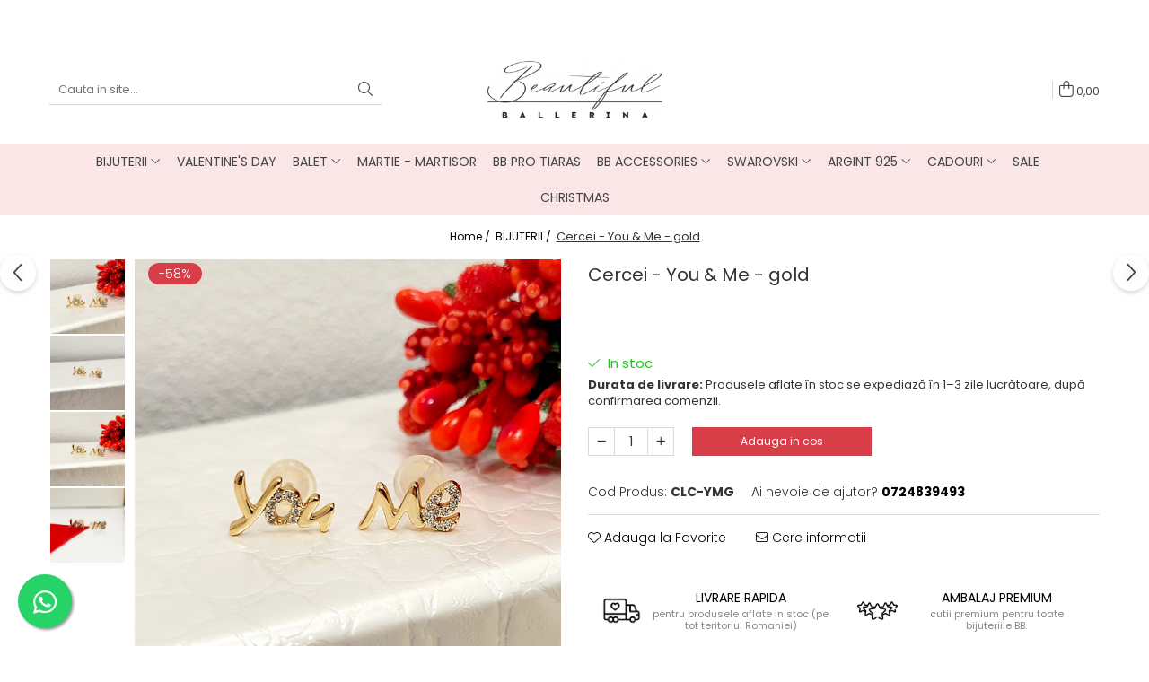

--- FILE ---
content_type: text/html; charset=UTF-8
request_url: https://www.beautifulballerina.com/bijuterii/cercei-you-me-gold.html
body_size: 33945
content:
<!DOCTYPE html>

<html lang="ro-ro">

	<head>
		<meta charset="UTF-8">

		<script src="https://gomagcdn.ro/themes/fashion/js/lazysizes.min.js?v=10221307-4.243" async=""></script>

		<script>
			function g_js(callbk){typeof callbk === 'function' ? window.addEventListener("DOMContentLoaded", callbk, false) : false;}
		</script>

					<link rel="icon" sizes="48x48" href="https://gomagcdn.ro/domains2/beautifulballerina.com/files/favicon/favicon9061.jpg">
			<link rel="apple-touch-icon" sizes="180x180" href="https://gomagcdn.ro/domains2/beautifulballerina.com/files/favicon/favicon9061.jpg">
		
		<style>
			/*body.loading{overflow:hidden;}
			body.loading #wrapper{opacity: 0;visibility: hidden;}
			body #wrapper{opacity: 1;visibility: visible;transition:all .1s ease-out;}*/

			.main-header .main-menu{min-height:43px;}
			.-g-hide{visibility:hidden;opacity:0;}

					</style>
					<link rel="preconnect" href="https://fonts.googleapis.com" >
					<link rel="preconnect" href="https://fonts.gstatic.com" crossorigin>
		
		<link rel="preconnect" href="https://gomagcdn.ro"><link rel="dns-prefetch" href="https://fonts.googleapis.com" /><link rel="dns-prefetch" href="https://fonts.gstatic.com" /><link rel="dns-prefetch" href="https://connect.facebook.net" /><link rel="dns-prefetch" href="https://www.facebook.com" /><link rel="dns-prefetch" href="https://www.googletagmanager.com" />

					<link rel="preload" as="image" href="https://gomagcdn.ro/domains2/beautifulballerina.com/files/product/large/cercei-you-me-gold-974804.jpg"   >
					<link rel="preload" as="style" href="https://fonts.googleapis.com/css2?family=Poppins:ital,wght@0,300;0,400;0,600;0,700;1,300;1,400&display=swap" fetchpriority="high" onload="this.onload=null;this.rel='stylesheet'" crossorigin>
		
		<link rel="preload" href="https://gomagcdn.ro/themes/fashion/js/plugins.js?v=10221307-4.243" as="script">

		
					<link rel="preload" href="https://www.beautifulballerina.com/theme/default.js?v=41759387967" as="script">
				
		<link rel="preload" href="https://gomagcdn.ro/themes/fashion/js/dev.js?v=10221307-4.243" as="script">

					<noscript>
				<link rel="stylesheet" href="https://fonts.googleapis.com/css2?family=Poppins:ital,wght@0,300;0,400;0,600;0,700;1,300;1,400&display=swap">
			</noscript>
		
					<link rel="stylesheet" href="https://gomagcdn.ro/themes/fashion/css/main-min.css?v=10221307-4.243-1" data-values='{"blockScripts": "1"}'>
		
					<link rel="stylesheet" href="https://www.beautifulballerina.com/theme/default.css?v=41759387967">
		
						<link rel="stylesheet" href="https://gomagcdn.ro/themes/fashion/css/dev-style.css?v=10221307-4.243-1">
		
		
		
		<link rel="alternate" hreflang="x-default" href="https://www.beautifulballerina.com/bijuterii/cercei-you-me-gold.html">
							
		<meta name="expires" content="never">
		<meta name="revisit-after" content="1 days">
					<meta name="author" content="Gomag">
				<title>Cercei - You & Me - gold</title>


					<meta name="robots" content="index,follow" />
						
		<meta name="description" content="Cercei - You & Me - gold">
		<meta class="viewport" name="viewport" content="width=device-width, initial-scale=1.0, user-scalable=no">
							<meta property="og:description" content="Cercei cu text You & Me, placati cu aur si cristale stralucitoare din zirconiu.    Cerceii  You &,Me , au un design deosebit, sunt eleganti, iar purtarea lor de zi cu zi sau la evenimente va vor face sa va simtiti cu adevarat speciale! Sunt potriviti orcarei ocazii.    Acesti cercei fac parte din colectia Beautiful Ballerina - Love.    Descriere:  Model: cu ac;  Lungime: 1.2 cm;  Material: aliaj, placat cu aur de 14k;  Pietre semipretioase/cristale: zirconiu cubic;  Culoare aliaj: gold;  Culoare pietre: white;  Ambalare: cutie de bijuterii;  Tip: eleganti.            Culorile produselor pot avea nuante diferite in realitate în funcție de dispozitivul de pe care sunt privite.     Surprinde-ti persoanele dragi cu bijuteriile oferite de noi si ai parte de:          ✔ Poze reale;          ✔ Plati online sigure si securizate;        ✔ Ambalare speciala;        ✔ Transport rapid 1-3 zile lucratoare;    Atentie:  Folosirea pozelor și a textului fără acordul nostru (beautifulballerina) constituie incalcarea dreptului de autor și atrage consecințe conform Legii nr. 8/1996 menționt în art. 1 alin.(2)."/>
							<meta property="og:image" content="https://gomagcdn.ro/domains2/beautifulballerina.com/files/product/large/cercei-you-me-gold-974804.jpg"/>
															<link rel="canonical" href="https://www.beautifulballerina.com/bijuterii/cercei-you-me-gold.html" />
			<meta property="og:url" content="https://www.beautifulballerina.com/bijuterii/cercei-you-me-gold.html"/>
						
		<meta name="distribution" content="Global">
		<meta name="owner" content="www.beautifulballerina.com">
		<meta name="publisher" content="www.beautifulballerina.com">
		<meta name="rating" content="General">
		<meta name="copyright" content="Copyright www.beautifulballerina.com 2026. All rights reserved">
		<link rel="search" href="https://www.beautifulballerina.com/opensearch.ro.xml" type="application/opensearchdescription+xml" title="Cautare"/>

		
							<script src="https://gomagcdn.ro/themes/fashion/js/jquery-2.1.4.min.js"></script>
			<script defer src="https://gomagcdn.ro/themes/fashion/js/jquery.autocomplete.js?v=20181023"></script>
			<script src="https://gomagcdn.ro/themes/fashion/js/gomag.config.js?v=10221307-4.243"></script>
			<script src="https://gomagcdn.ro/themes/fashion/js/gomag.js?v=10221307-4.243"></script>
		
													<script>
$.Gomag.bind('User/Data/AffiliateMarketing/HideTrafiLeak', function(event, data){

    $('.whatsappfloat').remove();
});
</script><!-- Global site tag (gtag.js) - Google Analytics -->
<script async src="https://www.googletagmanager.com/gtag/js?id=G-T4B768XB0D"></script>
	<script>
 window.dataLayer = window.dataLayer || [];
  function gtag(){dataLayer.push(arguments);}
    var cookieValue = '';
  var name = 'g_c_consent' + "=";
  var decodedCookie = decodeURIComponent(document.cookie);
  var ca = decodedCookie.split(';');
  for(var i = 0; i <ca.length; i++) {
	var c = ca[i];
	while (c.charAt(0) == ' ') {
	  c = c.substring(1);
	}
	if (c.indexOf(name) == 0) {
	  cookieValue = c.substring(name.length, c.length);
	}
  }



if(cookieValue == ''){
	gtag('consent', 'default', {
	  'ad_storage': 'granted',
	  'ad_user_data': 'granted',
	  'ad_personalization': 'granted',
	  'analytics_storage': 'granted',
	  'personalization_storage': 'granted',
	  'functionality_storage': 'granted',
	  'security_storage': 'granted'
	});
	} else if(cookieValue != '-1'){


			gtag('consent', 'default', {
			'ad_storage': 'granted',
			'ad_user_data': 'granted',
			'ad_personalization': 'granted',
			'analytics_storage': 'granted',
			'personalization_storage': 'granted',
			'functionality_storage': 'granted',
			'security_storage': 'granted'
		});
	} else {
	 gtag('consent', 'default', {
		  'ad_storage': 'denied',
		  'ad_user_data': 'denied',
		  'ad_personalization': 'denied',
		  'analytics_storage': 'denied',
			'personalization_storage': 'denied',
			'functionality_storage': 'denied',
			'security_storage': 'denied'
		});

		 }
</script>
<script>

	
  gtag('js', new Date());

 
$.Gomag.bind('Cookie/Policy/Consent/Denied', function(){
	gtag('consent', 'update', {
		  'ad_storage': 'denied',
		  'ad_user_data': 'denied',
		  'ad_personalization': 'denied',
		  'analytics_storage': 'denied',
			'personalization_storage': 'denied',
			'functionality_storage': 'denied',
			'security_storage': 'denied'
		});
		})
$.Gomag.bind('Cookie/Policy/Consent/Granted', function(){
	gtag('consent', 'update', {
		  'ad_storage': 'granted',
		  'ad_user_data': 'granted',
		  'ad_personalization': 'granted',
		  'analytics_storage': 'granted',
			'personalization_storage': 'granted',
			'functionality_storage': 'granted',
			'security_storage': 'granted'
		});
		})
  gtag('config', 'G-T4B768XB0D', {allow_enhanced_conversions: true });
</script>
<script>
	function gaBuildProductVariant(product)
	{
		let _return = '';
		if(product.version != undefined)
		{
			$.each(product.version, function(i, a){
				_return += (_return == '' ? '' : ', ')+a.value;
			})
		}
		return _return;
	}

</script>
<script>
	$.Gomag.bind('Product/Add/To/Cart/After/Listing', function gaProductAddToCartLV4(event, data) {
		if(data.product !== undefined) {
			var gaProduct = false;
			if(typeof(gaProducts) != 'undefined' && gaProducts[data.product.id] != undefined)
			{
				gaProduct = gaProducts[data.product.id];

			}

			if(gaProduct == false)
			{
				gaProduct = {};
				gaProduct.item_id = data.product.id;
				gaProduct.currency = data.product.currency ? (String(data.product.currency).toLowerCase() == 'lei' ? 'RON' : data.product.currency) : 'RON';
				gaProduct.item_name =  data.product.name ;
				gaProduct.item_variant= gaBuildProductVariant(data.product);
				gaProduct.item_brand = data.product.brand;
				gaProduct.item_category = data.product.category;

			}

			gaProduct.price = parseFloat(data.product.price).toFixed(2);
			gaProduct.quantity = data.product.productQuantity;
			gtag("event", "add_to_cart", {
				currency: gaProduct.currency,
				value: parseFloat(gaProduct.price) * parseFloat(gaProduct.quantity),
				items: [
					gaProduct
				]
			});

		}
	})
	$.Gomag.bind('Product/Add/To/Cart/After/Details', function gaProductAddToCartDV4(event, data){

		if(data.product !== undefined){

			var gaProduct = false;
			if(
				typeof(gaProducts) != 'undefined'
				&&
				gaProducts[data.product.id] != undefined
			)
			{
				var gaProduct = gaProducts[data.product.id];
			}

			if(gaProduct == false)
			{
				gaProduct = {};
				gaProduct.item_id = data.product.id;
				gaProduct.currency = data.product.currency ? (String(data.product.currency).toLowerCase() == 'lei' ? 'RON' : data.product.currency) : 'RON';
				gaProduct.item_name =  data.product.name ;
				gaProduct.item_variant= gaBuildProductVariant(data.product);
				gaProduct.item_brand = data.product.brand;
				gaProduct.item_category = data.product.category;

			}

			gaProduct.price = parseFloat(data.product.price).toFixed(2);
			gaProduct.quantity = data.product.productQuantity;


			gtag("event", "add_to_cart", {
			  currency: gaProduct.currency,
			  value: parseFloat(gaProduct.price) * parseFloat(gaProduct.quantity),
			  items: [
				gaProduct
			  ]
			});
        }

	})
	 $.Gomag.bind('Product/Remove/From/Cart', function gaProductRemovedFromCartV4(event, data){
		var envData = $.Gomag.getEnvData();
		var products = envData.products;

		if(data.data.product !== undefined && products[data.data.product] !== undefined){


			var dataProduct = products[data.data.product];


			gaProduct = {};
			gaProduct.item_id = dataProduct.id;

			gaProduct.item_name =   dataProduct.name ;
			gaProduct.currency = dataProduct.currency ? (String(dataProduct.currency).toLowerCase() == 'lei' ? 'RON' : dataProduct.currency) : 'RON';
			gaProduct.item_category = dataProduct.category;
			gaProduct.item_brand = dataProduct.brand;
			gaProduct.price = parseFloat(dataProduct.price).toFixed(2);
			gaProduct.quantity = data.data.quantity;
			gaProduct.item_variant= gaBuildProductVariant(dataProduct);
			gtag("event", "remove_from_cart", {
			  currency: gaProduct.currency,
			  value: parseFloat(gaProduct.price) * parseFloat(gaProduct.quantity),
			  items: [
				gaProduct
			  ]
			});
        }

	});

	 $.Gomag.bind('Cart/Quantity/Update', function gaCartQuantityUpdateV4(event, data){
		var envData = $.Gomag.getEnvData();
		var products = envData.products;
		if(!data.data.finalQuantity || !data.data.initialQuantity)
		{
			return false;
		}
		var dataProduct = products[data.data.product];
		if(dataProduct == undefined)
		{
			return false;
		}

		gaProduct = {};
		gaProduct.item_id = dataProduct.id;
		gaProduct.currency = dataProduct.currency ? (String(dataProduct.currency).toLowerCase() == 'lei' ? 'RON' : dataProduct.currency) : 'RON';
		gaProduct.item_name =  dataProduct.name ;

		gaProduct.item_category = dataProduct.category;
		gaProduct.item_brand = dataProduct.brand;
		gaProduct.price = parseFloat(dataProduct.price).toFixed(2);
		gaProduct.item_variant= gaBuildProductVariant(dataProduct);
		if(parseFloat(data.data.initialQuantity) < parseFloat(data.data.finalQuantity))
		{
			var quantity = parseFloat(data.data.finalQuantity) - parseFloat(data.data.initialQuantity);
			gaProduct.quantity = quantity;

			gtag("event", "add_to_cart", {
			  currency: gaProduct.currency,
			  value: parseFloat(gaProduct.price) * parseFloat(gaProduct.quantity),
			  items: [
				gaProduct
			  ]
			});
		}
		else if(parseFloat(data.data.initialQuantity) > parseFloat(data.data.finalQuantity))
		{
			var quantity = parseFloat(data.data.initialQuantity) - parseFloat(data.data.finalQuantity);
			gaProduct.quantity = quantity;
			gtag("event", "remove_from_cart", {
			  currency: gaProduct.currency,
			  value: parseFloat(gaProduct.price) * parseFloat(gaProduct.quantity),
			  items: [
				gaProduct
			  ]
			});
		}

	});

</script>
<script>
function gmsc(name, value)
{
	if(value != undefined && value)
	{
		var expires = new Date();
		expires.setTime(expires.getTime() + parseInt(3600*24*1000*90));
		document.cookie = encodeURIComponent(name) + "=" + encodeURIComponent(value) + '; expires='+ expires.toUTCString() + "; path=/";
	}
}
let gmqs = window.location.search;
let gmup = new URLSearchParams(gmqs);
gmsc('g_sc', gmup.get('shop_campaign'));
gmsc('shop_utm_campaign', gmup.get('utm_campaign'));
gmsc('shop_utm_medium', gmup.get('utm_medium'));
gmsc('shop_utm_source', gmup.get('utm_source'));
</script><!-- Facebook Pixel Code -->
				<script>
				!function(f,b,e,v,n,t,s){if(f.fbq)return;n=f.fbq=function(){n.callMethod?
				n.callMethod.apply(n,arguments):n.queue.push(arguments)};if(!f._fbq)f._fbq=n;
				n.push=n;n.loaded=!0;n.version="2.0";n.queue=[];t=b.createElement(e);t.async=!0;
				t.src=v;s=b.getElementsByTagName(e)[0];s.parentNode.insertBefore(t,s)}(window,
				document,"script","//connect.facebook.net/en_US/fbevents.js");

				fbq("init", "741916664323295");
				fbq("track", "PageView");</script>
				<!-- End Facebook Pixel Code -->
				<script>
				$.Gomag.bind('User/Ajax/Data/Loaded', function(event, data){
					if(data != undefined && data.data != undefined)
					{
						var eventData = data.data;
						if(eventData.facebookUserData != undefined)
						{
							$('body').append(eventData.facebookUserData);
						}
					}
				})
				</script>
				<meta name="facebook-domain-verification" content="k5ncalwmdctco15t9zh9u5eyf0uhom" /><meta name="google-site-verification" content="mBATein-sk9x9o5YALrzIAImtn49lTbLU-gthzgiunU" />					
		
	</head>

	<body class="" style="">

		<script >
			function _addCss(url, attribute, value, loaded){
				var _s = document.createElement('link');
				_s.rel = 'stylesheet';
				_s.href = url;
				_s.type = 'text/css';
				if(attribute)
				{
					_s.setAttribute(attribute, value)
				}
				if(loaded){
					_s.onload = function(){
						var dom = document.getElementsByTagName('body')[0];
						//dom.classList.remove('loading');
					}
				}
				var _st = document.getElementsByTagName('link')[0];
				_st.parentNode.insertBefore(_s, _st);
			}
			//_addCss('https://fonts.googleapis.com/css2?family=Open+Sans:ital,wght@0,300;0,400;0,600;0,700;1,300;1,400&display=swap');
			_addCss('https://gomagcdn.ro/themes/_fonts/Open-Sans.css');

		</script>
		<script>
				/*setTimeout(
				  function()
				  {
				   document.getElementsByTagName('body')[0].classList.remove('loading');
				  }, 1000);*/
		</script>
							
					<div id="fb-root"></div>
						<script >
			window.fbAsyncInit = function() {
			FB.init({
			appId : '1583282542276285',
			autoLogAppEvents : true,
			xfbml : true,
			version : 'v12.0'
			});
			};
			</script>
			<script async defer crossorigin="anonymous" src="https://connect.facebook.net/ro_RO/sdk.js"></script>
					
		<div id="wrapper">
			<!-- BLOCK:b16d8f41656604696bdf44ee84639b7e start -->
<div id="_cartSummary" class="hide"></div>

<script >
	$(document).ready(function() {

		$(document).on('keypress', '.-g-input-loader', function(){
			$(this).addClass('-g-input-loading');
		})

		$.Gomag.bind('Product/Add/To/Cart/After', function(eventResponse, properties)
		{
									var data = JSON.parse(properties.data);
			$('.q-cart').html(data.quantity);
			if(parseFloat(data.quantity) > 0)
			{
				$('.q-cart').removeClass('hide');
			}
			else
			{
				$('.q-cart').addClass('hide');
			}
			$('.cartPrice').html(data.subtotal + ' ' + data.currency);
			$('.cartProductCount').html(data.quantity);


		})
		$('#_cartSummary').on('updateCart', function(event, cart) {
			var t = $(this);

			$.get('https://www.beautifulballerina.com/cart-update', {
				cart: cart
			}, function(data) {

				$('.q-cart').html(data.quantity);
				if(parseFloat(data.quantity) > 0)
				{
					$('.q-cart').removeClass('hide');
				}
				else
				{
					$('.q-cart').addClass('hide');
				}
				$('.cartPrice').html(data.subtotal + ' ' + data.currency);
				$('.cartProductCount').html(data.quantity);
			}, 'json');
			window.ga = window.ga || function() {
				(ga.q = ga.q || []).push(arguments)
			};
			ga('send', 'event', 'Buton', 'Click', 'Adauga_Cos');
		});

		if(window.gtag_report_conversion) {
			$(document).on("click", 'li.phone-m', function() {
				var phoneNo = $('li.phone-m').children( "a").attr('href');
				gtag_report_conversion(phoneNo);
			});

		}

	});
</script>


	<div class="cart-dd cart-side _cartShow cart-closed"></div>

<header class="main-header container-bg clearfix" data-block="headerBlock">
	<div class="discount-tape container-h full -g-hide" id="_gomagHellobar">
<style>
.discount-tape{position: relative;width:100%;padding:0;text-align:center;font-size:14px;overflow: hidden;z-index:99;}
.discount-tape a{color: #24242e;}
.Gomag-HelloBar{padding:10px;}
@media screen and (max-width: 767px){.discount-tape{font-size:13px;}}
</style>
<div class="Gomag-HelloBar" style="background: #e6ddd8;color: #24242e;">
	
		BE A PROFESSIONAL BB - Shop Now!
			
	</div>
<div class="clear"></div>
</div>

		
	<div class="top-head-bg container-h full">

		<div class="top-head container-h">
			<div class="row">
				<div class="col-md-3 col-sm-3 col-xs-5 logo-h">
					
	<a href="https://www.beautifulballerina.com" id="logo" data-pageId="2">
		<img src="https://gomagcdn.ro/domains2/beautiful/files/company/bb-pret-site-1000xv1-1775735489.png" fetchpriority="high" class="img-responsive" alt="beautifulballerina" title="beautifulballerina" width="200" height="50" style="width:auto;">
	</a>
				</div>
				<div class="col-md-4 col-sm-4 col-xs-7 main search-form-box">
					
<form name="search-form" class="search-form" action="https://www.beautifulballerina.com/produse" id="_searchFormMainHeader">

	<input id="_autocompleteSearchMainHeader" name="c" class="input-placeholder -g-input-loader" type="text" placeholder="Cauta in site..." aria-label="Search"  value="">
	<button id="_doSearch" class="search-button" aria-hidden="true">
		<i class="fa fa-search" aria-hidden="true"></i>
	</button>

				<script >
			$(document).ready(function() {

				$('#_autocompleteSearchMainHeader').autocomplete({
					serviceUrl: 'https://www.beautifulballerina.com/autocomplete',
					minChars: 2,
					deferRequestBy: 700,
					appendTo: '#_searchFormMainHeader',
					width: parseInt($('#_doSearch').offset().left) - parseInt($('#_autocompleteSearchMainHeader').offset().left),
					formatResult: function(suggestion, currentValue) {
						return suggestion.value;
					},
					onSelect: function(suggestion) {
						$(this).val(suggestion.data);
					},
					onSearchComplete: function(suggestion) {
						$(this).removeClass('-g-input-loading');
					}
				});
				$(document).on('click', '#_doSearch', function(e){
					e.preventDefault();
					if($('#_autocompleteSearchMainHeader').val() != '')
					{
						$('#_searchFormMainHeader').submit();
					}
				})
			});
		</script>
	

</form>
				</div>
				<div class="col-md-5 col-sm-5 acount-section">
					
<ul>
	<li class="search-m hide">
		<a href="#" class="-g-no-url" aria-label="Cauta in site..." data-pageId="">
			<i class="fa fa-search search-open" aria-hidden="true"></i>
			<i style="display:none" class="fa fa-times search-close" aria-hidden="true"></i>
		</a>
	</li>
	<li class="-g-user-icon -g-user-icon-empty">
			
	</li>
	
				<li class="contact-header">
			<a href="tel:0724839493" aria-label="Contacteaza-ne" data-pageId="3">
				<i class="fa fa-phone" aria-hidden="true"></i>
								<span>0724839493</span>
			</a>
		</li>
			<li class="wishlist-header hide">
		<a href="https://www.beautifulballerina.com/wishlist" aria-label="Wishlist" data-pageId="28">
			<span class="-g-wishlist-product-count -g-hide"></span>
			<i class="fa fa-heart-o" aria-hidden="true"></i>
			<span class="">Favorite</span>
		</a>
	</li>
	<li class="cart-header-btn cart">
		<a class="cart-drop _showCartHeader" href="https://www.beautifulballerina.com/cos-de-cumparaturi" aria-label="Cos de cumparaturi">
			<span class="q-cart hide">0</span>
			<i class="fa fa-shopping-bag" aria-hidden="true"></i>
			<span class="count cartPrice">0,00
				
			</span>
		</a>
			</li>

	</ul>

	<script>
		$(document).ready(function() {
			//Cart
							$.Gomag.bind('Product/Add/To/Cart/Validate', function(){
					if($('#-g-cart-dropdown').length)
					{
						$('.close-side-cart').click();
						$('#-g-cart-dropdown').remove();
					}
				})
				$(document).on('click', '.cart', function(e){
					e.preventDefault();
					$.Gomag.showCartSummary('div._cartShow');
					if($('.cart-side').length){
						$('.menu-wrapper').addClass('cart_side_opened');
					}
				});
				$(document).on('click', '.close-side-cart', function(){
					$.Gomag.hideCartSummary('div._cartShow');
					$('div._cartShow').removeClass('cart-open');
					if($('.cart-side').length){
						$('.menu-wrapper').removeClass('cart_side_opened');
					}
					$.Gomag.getUserAjaxData();
				});
						$(document).on('click', '.dropdown-toggle', function() {
				window.location = $(this).attr('href');
			})
		})
	</script>

				</div>
			</div>
		</div>
	</div>


<div id="navigation">
	<nav id="main-menu" class="main-menu container-h full clearfix">
		<a href="#" class="menu-trg -g-no-url" title="Produse">
			<span>&nbsp;</span>
		</a>
		
<div class="container-h nav-menu-hh clearfix">

	<!-- BASE MENU -->
	<ul class="
			nav-menu base-menu container-h
			
			
		">

		

			
		<li class="menu-drop __GomagMM ">
							<a
					href="https://www.beautifulballerina.com/bijuterii"
					class="  "
					rel="  "
					
					title="BIJUTERII"
					data-Gomag=''
					data-block-name="mainMenuD0"
					data-pageId= "80"
					data-block="mainMenuD">
											<span class="list">BIJUTERII</span>
						<i class="fa fa-angle-down"></i>
				</a>

									<div class="menu-dd">
										<ul class="drop-list clearfix w100">
																																						<li class="fl">
										<div class="col">
											<p class="title">
												<a
												href="https://www.beautifulballerina.com/cercei"
												class="title    "
												rel="  "
												
												title="Cercei"
												data-Gomag=''
												data-block-name="mainMenuD1"
												data-block="mainMenuD"
												data-pageId= "80"
												>
																										Cercei
												</a>
											</p>
																																															<a
														href="https://www.beautifulballerina.com/bijuterii-colectia-love"
														rel="  "
														
														title="Love"
														class="    "
														data-Gomag=''
														data-block-name="mainMenuD2"
														data-block="mainMenuD"
														data-pageId=""
													>
																												<i class="fa fa-angle-right"></i>
														<span>Love</span>
													</a>
																									<a
														href="https://www.beautifulballerina.com/bijuterii-cercei-swan-lake"
														rel="  "
														
														title="Swan Lake"
														class="    "
														data-Gomag=''
														data-block-name="mainMenuD2"
														data-block="mainMenuD"
														data-pageId=""
													>
																												<i class="fa fa-angle-right"></i>
														<span>Swan Lake</span>
													</a>
																									<a
														href="https://www.beautifulballerina.com/bijuterii-cercei-elegance"
														rel="  "
														
														title="Elegance"
														class="    "
														data-Gomag=''
														data-block-name="mainMenuD2"
														data-block="mainMenuD"
														data-pageId=""
													>
																												<i class="fa fa-angle-right"></i>
														<span>Elegance</span>
													</a>
																									<a
														href="https://www.beautifulballerina.com/bijuterii-cercei-shine-on-stage"
														rel="  "
														
														title="Shine on Stage"
														class="    "
														data-Gomag=''
														data-block-name="mainMenuD2"
														data-block="mainMenuD"
														data-pageId=""
													>
																												<i class="fa fa-angle-right"></i>
														<span>Shine on Stage</span>
													</a>
																									<a
														href="https://www.beautifulballerina.com/cercei-swarovski"
														rel="  "
														
														title="Swarovski"
														class="    "
														data-Gomag=''
														data-block-name="mainMenuD2"
														data-block="mainMenuD"
														data-pageId=""
													>
																												<i class="fa fa-angle-right"></i>
														<span>Swarovski</span>
													</a>
																									<a
														href="https://www.beautifulballerina.com/cercei-argint-925"
														rel="  "
														
														title="Argint 925"
														class="    "
														data-Gomag=''
														data-block-name="mainMenuD2"
														data-block="mainMenuD"
														data-pageId=""
													>
																												<i class="fa fa-angle-right"></i>
														<span>Argint 925</span>
													</a>
																							
										</div>
									</li>
																																<li class="fl">
										<div class="col">
											<p class="title">
												<a
												href="https://www.beautifulballerina.com/lantisoare"
												class="title    "
												rel="  "
												
												title="Lantisoare"
												data-Gomag=''
												data-block-name="mainMenuD1"
												data-block="mainMenuD"
												data-pageId= "80"
												>
																										Lantisoare
												</a>
											</p>
																						
										</div>
									</li>
																																<li class="fl">
										<div class="col">
											<p class="title">
												<a
												href="https://www.beautifulballerina.com/bratari"
												class="title    "
												rel="  "
												
												title="Bratari"
												data-Gomag=''
												data-block-name="mainMenuD1"
												data-block="mainMenuD"
												data-pageId= "80"
												>
																										Bratari
												</a>
											</p>
																						
										</div>
									</li>
																																<li class="fl">
										<div class="col">
											<p class="title">
												<a
												href="https://www.beautifulballerina.com/seturi"
												class="title    "
												rel="  "
												
												title="Seturi"
												data-Gomag=''
												data-block-name="mainMenuD1"
												data-block="mainMenuD"
												data-pageId= "80"
												>
																										Seturi
												</a>
											</p>
																						
										</div>
									</li>
																													</ul>
																	</div>
									
		</li>
		
		<li class="menu-drop __GomagMM ">
								<a
						href="https://www.beautifulballerina.com/valentine-s-day"
						class="    "
						rel="  "
						
						title="VALENTINE'S DAY"
						data-Gomag=''
						data-block-name="mainMenuD0"  data-block="mainMenuD" data-pageId= "80">
												<span class="list">VALENTINE&#039;S DAY</span>
					</a>
				
		</li>
		
		<li class="menu-drop __GomagMM ">
							<a
					href="https://www.beautifulballerina.com/balet"
					class="  "
					rel="  "
					
					title="BALET"
					data-Gomag=''
					data-block-name="mainMenuD0"
					data-pageId= "80"
					data-block="mainMenuD">
											<span class="list">BALET</span>
						<i class="fa fa-angle-down"></i>
				</a>

									<div class="menu-dd">
										<ul class="drop-list clearfix w100">
																																						<li class="fl">
										<div class="col">
											<p class="title">
												<a
												href="https://www.beautifulballerina.com/leotard-adulti"
												class="title    "
												rel="  "
												
												title="Leotard Adulti"
												data-Gomag=''
												data-block-name="mainMenuD1"
												data-block="mainMenuD"
												data-pageId= "80"
												>
																										Leotard Adulti
												</a>
											</p>
																						
										</div>
									</li>
																																<li class="fl">
										<div class="col">
											<p class="title">
												<a
												href="https://www.beautifulballerina.com/leotards-copii"
												class="title    "
												rel="  "
												
												title="Leotard Copii"
												data-Gomag=''
												data-block-name="mainMenuD1"
												data-block="mainMenuD"
												data-pageId= "80"
												>
																										Leotard Copii
												</a>
											</p>
																						
										</div>
									</li>
																																<li class="fl">
										<div class="col">
											<p class="title">
												<a
												href="https://www.beautifulballerina.com/dresuri"
												class="title    "
												rel="  "
												
												title="Dresuri"
												data-Gomag=''
												data-block-name="mainMenuD1"
												data-block="mainMenuD"
												data-pageId= "80"
												>
																										Dresuri
												</a>
											</p>
																						
										</div>
									</li>
																																<li class="fl">
										<div class="col">
											<p class="title">
												<a
												href="https://www.beautifulballerina.com/genti"
												class="title    "
												rel="  "
												
												title="Genti"
												data-Gomag=''
												data-block-name="mainMenuD1"
												data-block="mainMenuD"
												data-pageId= "80"
												>
																										Genti
												</a>
											</p>
																						
										</div>
									</li>
																																<li class="fl">
										<div class="col">
											<p class="title">
												<a
												href="https://www.beautifulballerina.com/tutu-repetii"
												class="title    "
												rel="  "
												
												title="Tutu repetitii"
												data-Gomag=''
												data-block-name="mainMenuD1"
												data-block="mainMenuD"
												data-pageId= "80"
												>
																										Tutu repetitii
												</a>
											</p>
																						
										</div>
									</li>
																																<li class="fl">
										<div class="col">
											<p class="title">
												<a
												href="https://www.beautifulballerina.com/încălzire-warm-up"
												class="title    "
												rel="  "
												
												title="Încălzire - Warm Up"
												data-Gomag=''
												data-block-name="mainMenuD1"
												data-block="mainMenuD"
												data-pageId= "80"
												>
																										Încălzire - Warm Up
												</a>
											</p>
																																															<a
														href="https://www.beautifulballerina.com/jambiere"
														rel="  "
														
														title="Jambiere"
														class="    "
														data-Gomag=''
														data-block-name="mainMenuD2"
														data-block="mainMenuD"
														data-pageId=""
													>
																												<i class="fa fa-angle-right"></i>
														<span>Jambiere</span>
													</a>
																									<a
														href="https://www.beautifulballerina.com/salopete"
														rel="  "
														
														title="Salopete"
														class="    "
														data-Gomag=''
														data-block-name="mainMenuD2"
														data-block="mainMenuD"
														data-pageId=""
													>
																												<i class="fa fa-angle-right"></i>
														<span>Salopete</span>
													</a>
																									<a
														href="https://www.beautifulballerina.com/pantaloni"
														rel="  "
														
														title="Pantaloni"
														class="    "
														data-Gomag=''
														data-block-name="mainMenuD2"
														data-block="mainMenuD"
														data-pageId=""
													>
																												<i class="fa fa-angle-right"></i>
														<span>Pantaloni</span>
													</a>
																									<a
														href="https://www.beautifulballerina.com/topuri-veste"
														rel="  "
														
														title="Topuri & Veste"
														class="    "
														data-Gomag=''
														data-block-name="mainMenuD2"
														data-block="mainMenuD"
														data-pageId=""
													>
																												<i class="fa fa-angle-right"></i>
														<span>Topuri &amp; Veste</span>
													</a>
																							
										</div>
									</li>
																																<li class="fl">
										<div class="col">
											<p class="title">
												<a
												href="https://www.beautifulballerina.com/copii"
												class="title    "
												rel="  "
												
												title="COPII"
												data-Gomag=''
												data-block-name="mainMenuD1"
												data-block="mainMenuD"
												data-pageId= "80"
												>
																										COPII
												</a>
											</p>
																																															<a
														href="https://www.beautifulballerina.com/dresuri-copii"
														rel="  "
														
														title="Dresuri"
														class="    "
														data-Gomag=''
														data-block-name="mainMenuD2"
														data-block="mainMenuD"
														data-pageId=""
													>
																												<i class="fa fa-angle-right"></i>
														<span>Dresuri</span>
													</a>
																									<a
														href="https://www.beautifulballerina.com/incalzire"
														rel="  "
														
														title="Incalzire"
														class="    "
														data-Gomag=''
														data-block-name="mainMenuD2"
														data-block="mainMenuD"
														data-pageId=""
													>
																												<i class="fa fa-angle-right"></i>
														<span>Incalzire</span>
													</a>
																									<a
														href="https://www.beautifulballerina.com/seturi-essentials"
														rel="  "
														
														title="Seturi - Essentials"
														class="    "
														data-Gomag=''
														data-block-name="mainMenuD2"
														data-block="mainMenuD"
														data-pageId=""
													>
																												<i class="fa fa-angle-right"></i>
														<span>Seturi - Essentials</span>
													</a>
																									<a
														href="https://www.beautifulballerina.com/tutu-repetii-copii"
														rel="  "
														
														title="Tutu repetitii"
														class="    "
														data-Gomag=''
														data-block-name="mainMenuD2"
														data-block="mainMenuD"
														data-pageId=""
													>
																												<i class="fa fa-angle-right"></i>
														<span>Tutu repetitii</span>
													</a>
																							
										</div>
									</li>
																													</ul>
																	</div>
									
		</li>
		
		<li class="menu-drop __GomagMM ">
								<a
						href="https://www.beautifulballerina.com/martie-martisor"
						class="    "
						rel="  "
						
						title="MARTIE - MARTISOR"
						data-Gomag=''
						data-block-name="mainMenuD0"  data-block="mainMenuD" data-pageId= "80">
												<span class="list">MARTIE - MARTISOR</span>
					</a>
				
		</li>
		
		<li class="menu-drop __GomagMM ">
								<a
						href="https://www.beautifulballerina.com/ballet-tiaras"
						class="    "
						rel="  "
						
						title="BB PRO TIARAS"
						data-Gomag=''
						data-block-name="mainMenuD0"  data-block="mainMenuD" data-pageId= "80">
												<span class="list">BB PRO TIARAS</span>
					</a>
				
		</li>
		
		<li class="menu-drop __GomagMM ">
							<a
					href="https://www.beautifulballerina.com/bb-accessories"
					class="  "
					rel="  "
					
					title="BB ACCESSORIES"
					data-Gomag=''
					data-block-name="mainMenuD0"
					data-pageId= "80"
					data-block="mainMenuD">
											<span class="list">BB ACCESSORIES</span>
						<i class="fa fa-angle-down"></i>
				</a>

									<div class="menu-dd">
										<ul class="drop-list clearfix w100">
																																						<li class="fl">
										<div class="col">
											<p class="title">
												<a
												href="https://www.beautifulballerina.com/tiare-coronnite-standard"
												class="title    "
												rel="  "
												
												title="Tiare/Coronite Standard"
												data-Gomag=''
												data-block-name="mainMenuD1"
												data-block="mainMenuD"
												data-pageId= "80"
												>
																										Tiare/Coronite Standard
												</a>
											</p>
																						
										</div>
									</li>
																																<li class="fl">
										<div class="col">
											<p class="title">
												<a
												href="https://www.beautifulballerina.com/accesorii-pro"
												class="title    "
												rel="  "
												
												title="Accesorii Pro"
												data-Gomag=''
												data-block-name="mainMenuD1"
												data-block="mainMenuD"
												data-pageId= "80"
												>
																										Accesorii Pro
												</a>
											</p>
																																															<a
														href="https://www.beautifulballerina.com/contemporan-neoclasic"
														rel="  "
														
														title="Contemporan / Neoclasic"
														class="    "
														data-Gomag=''
														data-block-name="mainMenuD2"
														data-block="mainMenuD"
														data-pageId=""
													>
																												<i class="fa fa-angle-right"></i>
														<span>Contemporan / Neoclasic</span>
													</a>
																									<a
														href="https://www.beautifulballerina.com/flori-flowers"
														rel="  "
														
														title="Flori / Flowers"
														class="    "
														data-Gomag=''
														data-block-name="mainMenuD2"
														data-block="mainMenuD"
														data-pageId=""
													>
																												<i class="fa fa-angle-right"></i>
														<span>Flori / Flowers</span>
													</a>
																									<a
														href="https://www.beautifulballerina.com/fundite"
														rel="  "
														
														title="Fundite / Bows"
														class="    "
														data-Gomag=''
														data-block-name="mainMenuD2"
														data-block="mainMenuD"
														data-pageId=""
													>
																												<i class="fa fa-angle-right"></i>
														<span>Fundite / Bows</span>
													</a>
																									<a
														href="https://www.beautifulballerina.com/trandafiri-roses"
														rel="  "
														
														title="Trandafiri / Roses"
														class="    "
														data-Gomag=''
														data-block-name="mainMenuD2"
														data-block="mainMenuD"
														data-pageId=""
													>
																												<i class="fa fa-angle-right"></i>
														<span>Trandafiri / Roses</span>
													</a>
																							
										</div>
									</li>
																																<li class="fl">
										<div class="col">
											<p class="title">
												<a
												href="https://www.beautifulballerina.com/essentials"
												class="title    "
												rel="  "
												
												title="Essentials"
												data-Gomag=''
												data-block-name="mainMenuD1"
												data-block="mainMenuD"
												data-pageId= "80"
												>
																										Essentials
												</a>
											</p>
																						
										</div>
									</li>
																													</ul>
																	</div>
									
		</li>
		
		<li class="menu-drop __GomagMM ">
							<a
					href="https://www.beautifulballerina.com/swarovski"
					class="  "
					rel="  "
					
					title="SWAROVSKI"
					data-Gomag=''
					data-block-name="mainMenuD0"
					data-pageId= "80"
					data-block="mainMenuD">
											<span class="list">SWAROVSKI</span>
						<i class="fa fa-angle-down"></i>
				</a>

									<div class="menu-dd">
										<ul class="drop-list clearfix w100">
																																						<li class="fl">
										<div class="col">
											<p class="title">
												<a
												href="https://www.beautifulballerina.com/bratari-"
												class="title    "
												rel="  "
												
												title="Bratari"
												data-Gomag=''
												data-block-name="mainMenuD1"
												data-block="mainMenuD"
												data-pageId= "80"
												>
																										Bratari
												</a>
											</p>
																						
										</div>
									</li>
																																<li class="fl">
										<div class="col">
											<p class="title">
												<a
												href="https://www.beautifulballerina.com/cercei-36"
												class="title    "
												rel="  "
												
												title="Cercei"
												data-Gomag=''
												data-block-name="mainMenuD1"
												data-block="mainMenuD"
												data-pageId= "80"
												>
																										Cercei
												</a>
											</p>
																						
										</div>
									</li>
																																<li class="fl">
										<div class="col">
											<p class="title">
												<a
												href="https://www.beautifulballerina.com/lantisore"
												class="title    "
												rel="  "
												
												title="Lantisore"
												data-Gomag=''
												data-block-name="mainMenuD1"
												data-block="mainMenuD"
												data-pageId= "80"
												>
																										Lantisore
												</a>
											</p>
																						
										</div>
									</li>
																													</ul>
																	</div>
									
		</li>
		
		<li class="menu-drop __GomagMM ">
							<a
					href="https://www.beautifulballerina.com/argint-925"
					class="  "
					rel="  "
					
					title="ARGINT 925"
					data-Gomag=''
					data-block-name="mainMenuD0"
					data-pageId= "80"
					data-block="mainMenuD">
											<span class="list">ARGINT 925</span>
						<i class="fa fa-angle-down"></i>
				</a>

									<div class="menu-dd">
										<ul class="drop-list clearfix w100">
																																						<li class="fl">
										<div class="col">
											<p class="title">
												<a
												href="https://www.beautifulballerina.com/cercei-argint-925-38"
												class="title    "
												rel="  "
												
												title="Cercei"
												data-Gomag=''
												data-block-name="mainMenuD1"
												data-block="mainMenuD"
												data-pageId= "80"
												>
																										Cercei
												</a>
											</p>
																						
										</div>
									</li>
																													</ul>
																	</div>
									
		</li>
		
		<li class="menu-drop __GomagMM ">
							<a
					href="https://www.beautifulballerina.com/cadouri"
					class="  "
					rel="  "
					
					title="CADOURI"
					data-Gomag=''
					data-block-name="mainMenuD0"
					data-pageId= "80"
					data-block="mainMenuD">
											<span class="list">CADOURI</span>
						<i class="fa fa-angle-down"></i>
				</a>

									<div class="menu-dd">
										<ul class="drop-list clearfix w100">
																																						<li class="fl">
										<div class="col">
											<p class="title">
												<a
												href="https://www.beautifulballerina.com/diverse"
												class="title    "
												rel="  "
												
												title="Diverse"
												data-Gomag=''
												data-block-name="mainMenuD1"
												data-block="mainMenuD"
												data-pageId= "80"
												>
																										Diverse
												</a>
											</p>
																						
										</div>
									</li>
																																<li class="fl">
										<div class="col">
											<p class="title">
												<a
												href="https://www.beautifulballerina.com/tablouri"
												class="title    "
												rel="  "
												
												title="Tablouri"
												data-Gomag=''
												data-block-name="mainMenuD1"
												data-block="mainMenuD"
												data-pageId= "80"
												>
																										Tablouri
												</a>
											</p>
																						
										</div>
									</li>
																													</ul>
																	</div>
									
		</li>
		
		<li class="menu-drop __GomagMM ">
								<a
						href="https://www.beautifulballerina.com/sale"
						class="    "
						rel="  "
						
						title="SALE"
						data-Gomag=''
						data-block-name="mainMenuD0"  data-block="mainMenuD" data-pageId= "80">
												<span class="list">SALE</span>
					</a>
				
		</li>
		
		<li class="menu-drop __GomagMM ">
								<a
						href="https://www.beautifulballerina.com/christmas"
						class="    "
						rel="  "
						
						title="Christmas"
						data-Gomag=''
						data-block-name="mainMenuD0"  data-block="mainMenuD" data-pageId= "80">
												<span class="list">Christmas</span>
					</a>
				
		</li>
						
		


		
	</ul> <!-- end of BASE MENU -->

</div>		<ul class="mobile-icon fr">

							<li class="phone-m">
					<a href="tel:0724839493" title="Contacteaza-ne">
												<i class="fa fa-phone" aria-hidden="true"></i>
					</a>
				</li>
									<li class="user-m -g-user-icon -g-user-icon-empty">
			</li>
			<li class="wishlist-header-m hide">
				<a href="https://www.beautifulballerina.com/wishlist">
					<span class="-g-wishlist-product-count"></span>
					<i class="fa fa-heart-o" aria-hidden="true"></i>

				</a>
			</li>
			<li class="cart-m">
				<a href="https://www.beautifulballerina.com/cos-de-cumparaturi">
					<span class="q-cart hide">0</span>
					<i class="fa fa-shopping-bag" aria-hidden="true"></i>
				</a>
			</li>
			<li class="search-m">
				<a href="#" class="-g-no-url" aria-label="Cauta in site...">
					<i class="fa fa-search search-open" aria-hidden="true"></i>
					<i style="display:none" class="fa fa-times search-close" aria-hidden="true"></i>
				</a>
			</li>
					</ul>
	</nav>
	<!-- end main-nav -->

	<div style="display:none" class="search-form-box search-toggle">
		<form name="search-form" class="search-form" action="https://www.beautifulballerina.com/produse" id="_searchFormMobileToggle">
			<input id="_autocompleteSearchMobileToggle" name="c" class="input-placeholder -g-input-loader" type="text" autofocus="autofocus" value="" placeholder="Cauta in site..." aria-label="Search">
			<button id="_doSearchMobile" class="search-button" aria-hidden="true">
				<i class="fa fa-search" aria-hidden="true"></i>
			</button>

										<script >
					$(document).ready(function() {
						$('#_autocompleteSearchMobileToggle').autocomplete({
							serviceUrl: 'https://www.beautifulballerina.com/autocomplete',
							minChars: 2,
							deferRequestBy: 700,
							appendTo: '#_searchFormMobileToggle',
							width: parseInt($('#_doSearchMobile').offset().left) - parseInt($('#_autocompleteSearchMobileToggle').offset().left),
							formatResult: function(suggestion, currentValue) {
								return suggestion.value;
							},
							onSelect: function(suggestion) {
								$(this).val(suggestion.data);
							},
							onSearchComplete: function(suggestion) {
								$(this).removeClass('-g-input-loading');
							}
						});

						$(document).on('click', '#_doSearchMobile', function(e){
							e.preventDefault();
							if($('#_autocompleteSearchMobileToggle').val() != '')
							{
								$('#_searchFormMobileToggle').submit();
							}
						})
					});
				</script>
			
		</form>
	</div>
</div>

</header>
<!-- end main-header --><!-- BLOCK:b16d8f41656604696bdf44ee84639b7e end -->
			
<script >
	$.Gomag.bind('Product/Add/To/Cart/Validate', function(response, isValid)
	{
		$($GomagConfig.versionAttributesName).removeClass('versionAttributeError');

		if($($GomagConfig.versionAttributesSelectSelector).length && !$($GomagConfig.versionAttributesSelectSelector).val())
		{

			if ($($GomagConfig.versionAttributesHolder).position().top < jQuery(window).scrollTop()){
				//scroll up
				 $([document.documentElement, document.body]).animate({
					scrollTop: $($GomagConfig.versionAttributesHolder).offset().top - 55
				}, 1000, function() {
					$($GomagConfig.versionAttributesName).addClass('versionAttributeError');
				});
			}
			else if ($($GomagConfig.versionAttributesHolder).position().top + $($GomagConfig.versionAttributesHolder).height() >
				$(window).scrollTop() + (
					window.innerHeight || document.documentElement.clientHeight
				)) {
				//scroll down
				$('html,body').animate({
					scrollTop: $($GomagConfig.versionAttributesHolder).position().top - (window.innerHeight || document.documentElement.clientHeight) + $($GomagConfig.versionAttributesHolder).height() -55 }, 1000, function() {
					$($GomagConfig.versionAttributesName).addClass('versionAttributeError');
				}
				);
			}
			else{
				$($GomagConfig.versionAttributesName).addClass('versionAttributeError');
			}

			isValid.noError = false;
		}
		if($($GomagConfig.versionAttributesSelector).length && !$('.'+$GomagConfig.versionAttributesActiveSelectorClass).length)
		{

			if ($($GomagConfig.versionAttributesHolder).position().top < jQuery(window).scrollTop()){
				//scroll up
				 $([document.documentElement, document.body]).animate({
					scrollTop: $($GomagConfig.versionAttributesHolder).offset().top - 55
				}, 1000, function() {
					$($GomagConfig.versionAttributesName).addClass('versionAttributeError');
				});
			}
			else if ($($GomagConfig.versionAttributesHolder).position().top + $($GomagConfig.versionAttributesHolder).height() >
				$(window).scrollTop() + (
					window.innerHeight || document.documentElement.clientHeight
				)) {
				//scroll down
				$('html,body').animate({
					scrollTop: $($GomagConfig.versionAttributesHolder).position().top - (window.innerHeight || document.documentElement.clientHeight) + $($GomagConfig.versionAttributesHolder).height() -55 }, 1000, function() {
					$($GomagConfig.versionAttributesName).addClass('versionAttributeError');
				}
				);
			}
			else{
				$($GomagConfig.versionAttributesName).addClass('versionAttributeError');
			}

			isValid.noError = false;
		}
	});
	$.Gomag.bind('Page/Load', function removeSelectedVersionAttributes(response, settings) {
		/* remove selection for versions */
		if((settings.doNotSelectVersion != undefined && settings.doNotSelectVersion === true) && $($GomagConfig.versionAttributesSelector).length && !settings.reloadPageOnVersionClick) {
			$($GomagConfig.versionAttributesSelector).removeClass($GomagConfig.versionAttributesActiveSelectorClass);
		}

		if((settings.doNotSelectVersion != undefined && settings.doNotSelectVersion === true) && $($GomagConfig.versionAttributesSelectSelector).length) {
			var selected = settings.reloadPageOnVersionClick != undefined && settings.reloadPageOnVersionClick ? '' : 'selected="selected"';

			$($GomagConfig.versionAttributesSelectSelector).prepend('<option value="" ' + selected + '>Selectati</option>');
		}
	});
	$(document).ready(function() {
		function is_touch_device2() {
			return (('ontouchstart' in window) || (navigator.MaxTouchPoints > 0) || (navigator.msMaxTouchPoints > 0));
		};

		
		$.Gomag.bind('Product/Details/After/Ajax/Load', function(e, payload)
		{
			let reinit = payload.reinit;
			let response = payload.response;

			if(reinit){
				$('.thumb-h:not(.horizontal):not(.vertical)').insertBefore('.vertical-slide-img');

				var hasThumb = $('.thumb-sld').length > 0;

				$('.prod-lg-sld:not(.disabled)').slick({
					slidesToShow: 1,
					slidesToScroll: 1,
					//arrows: false,
					fade: true,
					//cssEase: 'linear',
					dots: true,
					infinite: false,
					draggable: false,
					dots: true,
					//adaptiveHeight: true,
					asNavFor: hasThumb ? '.thumb-sld' : null
				/*}).on('afterChange', function(event, slick, currentSlide, nextSlide){
					if($( window ).width() > 800 ){

						$('.zoomContainer').remove();
						$('#img_0').removeData('elevateZoom');
						var source = $('#img_'+currentSlide).attr('data-src');
						var fullImage = $('#img_'+currentSlide).attr('data-full-image');
						$('.swaped-image').attr({
							//src:source,
							"data-zoom-image":fullImage
						});
						$('.zoomWindowContainer div').stop().css("background-image","url("+ fullImage +")");
						$("#img_"+currentSlide).elevateZoom({responsive: true});
					}*/
				});

				if($( window ).width() < 767 ){
					$('.prod-lg-sld.disabled').slick({
						slidesToShow: 1,
						slidesToScroll: 1,
						fade: true,
						dots: true,
						infinite: false,
						draggable: false,
						dots: true,
					});
				}

				$('.prod-lg-sld.slick-slider').slick('resize');

				//PRODUCT THUMB SLD
				if ($('.thumb-h.horizontal').length){
					$('.thumb-sld').slick({
						vertical: false,
						slidesToShow: 6,
						slidesToScroll: 1,
						asNavFor: '.prod-lg-sld',
						dots: false,
						infinite: false,
						//centerMode: true,
						focusOnSelect: true
					});
				} else if ($('.thumb-h').length) {
					$('.thumb-sld').slick({
						vertical: true,
						slidesToShow: 4,
						slidesToScroll: 1,
						asNavFor: '.prod-lg-sld',
						dots: false,
						infinite: false,
						draggable: false,
						swipe: false,
						//adaptiveHeight: true,
						//centerMode: true,
						focusOnSelect: true
					});
				}

				if($.Gomag.isMobile()){
					$($GomagConfig.bannerDesktop).remove()
					$($GomagConfig.bannerMobile).removeClass('hideSlide');
				} else {
					$($GomagConfig.bannerMobile).remove()
					$($GomagConfig.bannerDesktop).removeClass('hideSlide');
				}
			}

			$.Gomag.trigger('Product/Details/After/Ajax/Load/Complete', {'response':response});
		});

		$.Gomag.bind('Product/Details/After/Ajax/Response', function(e, payload)
		{
			let response = payload.response;
			let data = payload.data;
			let reinitSlider = false;

			if (response.title) {
				let $content = $('<div>').html(response.title);
				let title = $($GomagConfig.detailsProductTopHolder).find($GomagConfig.detailsProductTitleHolder).find('.title > span');
				let newTitle = $content.find('.title > span');
				if(title.text().trim().replace(/\s+/g, ' ') != newTitle.text().trim().replace(/\s+/g, ' ')){
					$.Gomag.fadeReplace(title,newTitle);
				}

				let brand = $($GomagConfig.detailsProductTopHolder).find($GomagConfig.detailsProductTitleHolder).find('.brand-detail');
				let newBrand = $content.find('.brand-detail');
				if(brand.text().trim().replace(/\s+/g, ' ') != newBrand.text().trim().replace(/\s+/g, ' ')){
					$.Gomag.fadeReplace(brand,newBrand);
				}

				let review = $($GomagConfig.detailsProductTopHolder).find($GomagConfig.detailsProductTitleHolder).find('.__reviewTitle');
				let newReview = $content.find('.__reviewTitle');
				if(review.text().trim().replace(/\s+/g, ' ') != newReview.text().trim().replace(/\s+/g, ' ')){
					$.Gomag.fadeReplace(review,newReview);
				}
			}

			if (response.images) {
				let $content = $('<div>').html(response.images);
				var imagesHolder = $($GomagConfig.detailsProductTopHolder).find($GomagConfig.detailsProductImagesHolder);
				var images = [];
				imagesHolder.find('img').each(function() {
					var dataSrc = $(this).attr('data-src');
					if (dataSrc) {
						images.push(dataSrc);
					}
				});

				var newImages = [];
				$content.find('img').each(function() {
					var dataSrc = $(this).attr('data-src');
					if (dataSrc) {
						newImages.push(dataSrc);
					}
				});

				if(!$content.find('.thumb-h.horizontal').length && imagesHolder.find('.thumb-h.horizontal').length){
					$content.find('.thumb-h').addClass('horizontal');
				}
				
				const newTop  = $content.find('.product-icon-box:not(.bottom)').first();
				const oldTop  = imagesHolder.find('.product-icon-box:not(.bottom)').first();

				if (newTop.length && oldTop.length && (newTop.prop('outerHTML') !== oldTop.prop('outerHTML'))) {
					oldTop.replaceWith(newTop.clone());
				}
				
				const newBottom = $content.find('.product-icon-box.bottom').first();
				const oldBottom = imagesHolder.find('.product-icon-box.bottom').first();

				if (newBottom.length && oldBottom.length && (newBottom.prop('outerHTML') !== oldBottom.prop('outerHTML'))) {
					oldBottom.replaceWith(newBottom.clone());
				}

				if (images.length !== newImages.length || images.some((val, i) => val !== newImages[i])) {
					$.Gomag.fadeReplace($($GomagConfig.detailsProductTopHolder).find($GomagConfig.detailsProductImagesHolder), $content.html());
					reinitSlider = true;
				}
			}

			if (response.details) {
				let $content = $('<div>').html(response.details);
				$content.find('.stock-limit').hide();
				function replaceDetails(content){
					$($GomagConfig.detailsProductTopHolder).find($GomagConfig.detailsProductDetailsHolder).html(content);
				}

				if($content.find('.__shippingPriceTemplate').length && $($GomagConfig.detailsProductTopHolder).find('.__shippingPriceTemplate').length){
					$content.find('.__shippingPriceTemplate').replaceWith($($GomagConfig.detailsProductTopHolder).find('.__shippingPriceTemplate'));
					$($GomagConfig.detailsProductTopHolder).find('.__shippingPriceTemplate').slideDown(100);
				} else if (!$content.find('.__shippingPriceTemplate').length && $($GomagConfig.detailsProductTopHolder).find('.__shippingPriceTemplate').length){
					$($GomagConfig.detailsProductTopHolder).find('.__shippingPriceTemplate').slideUp(100);
				}

				if($content.find('.btn-flstockAlertBTN').length && !$($GomagConfig.detailsProductTopHolder).find('.btn-flstockAlertBTN').length || !$content.find('.btn-flstockAlertBTN').length && $($GomagConfig.detailsProductTopHolder).find('.btn-flstockAlertBTN').length){
					$.Gomag.fadeReplace($($GomagConfig.detailsProductTopHolder).find('.add-section'), $content.find('.add-section').clone().html());
					setTimeout(function(){
						replaceDetails($content.html());
					}, 500)
				} else if ($content.find('.-g-empty-add-section').length && $($GomagConfig.detailsProductTopHolder).find('.add-section').length) {
					$($GomagConfig.detailsProductTopHolder).find('.add-section').slideUp(100, function() {
						replaceDetails($content.html());
					});
				} else if($($GomagConfig.detailsProductTopHolder).find('.-g-empty-add-section').length && $content.find('.add-section').length){
					$($GomagConfig.detailsProductTopHolder).find('.-g-empty-add-section').replaceWith($content.find('.add-section').clone().hide());
					$($GomagConfig.detailsProductTopHolder).find('.add-section').slideDown(100, function() {
						replaceDetails($content.html());
					});
				} else {
					replaceDetails($content.html());
				}

			}

			$.Gomag.trigger('Product/Details/After/Ajax/Load', {'properties':data, 'response':response, 'reinit':reinitSlider});
		});

	});
</script>


<div class="container-h container-bg product-page-holder ">

	
<div class="breadcrumbs-default breadcrumbs-default-product clearfix -g-breadcrumbs-container">
  <ol>
    <li>
      <a href="https://www.beautifulballerina.com/">Home&nbsp;/&nbsp;</a>
    </li>
        		<li>
		  <a href="https://www.beautifulballerina.com/bijuterii">BIJUTERII&nbsp;/&nbsp;</a>
		</li>
		        <li class="active">Cercei - You & Me - gold</li>
  </ol>
</div>
<!-- breadcrumbs-default -->

	

	<div id="-g-product-page-before"></div>

	<div id="product-page">

		
<div class="container-h product-top -g-product-162" data-product-id="162">

	<div class="row -g-product-row-box">
		<div class="detail-title col-sm-6 pull-right -g-product-title">
			
<div class="go-back-icon">
	<a href="https://www.beautifulballerina.com/bijuterii">
		<i class="fa fa-arrow-left" aria-hidden="true"></i>
	</a>
</div>

<h1 class="title">
		<span>

		Cercei - You & Me - gold
		
	</span>
</h1>


<div class="__reviewTitle">
	
					
</div>		</div>
		<div class="detail-slider-holder col-sm-6 -g-product-images">
			

<div class="vertical-slider-box">
    <div class="vertical-slider-pager-h">

					
<div class="thumb-h vertical">
    <ul class="thumb-sld">
        
        
                    <li class="thumb-item">
            <a href="#" class="-g-no-url">
                <img 
                    class="image-swap-trigger __retargetingImageThumbSelector" 
                    src="https://gomagcdn.ro/domains2/beautifulballerina.com/files/product/medium/cercei-you-me-gold-974804.jpg"
                    data-src="https://gomagcdn.ro/domains2/beautifulballerina.com/files/product/medium/cercei-you-me-gold-974804.jpg"
                    
                    loading="lazy"
                    alt="Cercei - You &amp; Me - gold [0]" 
                    title="Cercei - You &amp; Me - gold [0]" 
                    width="83"
                >
            </a>
            </li>
                    <li class="thumb-item">
            <a href="#" class="-g-no-url">
                <img 
                    class="image-swap-trigger __retargetingImageThumbSelector" 
                    src="https://gomagcdn.ro/domains2/beautifulballerina.com/files/product/medium/cercei-you-me-gold-404168.jpg"
                    data-src="https://gomagcdn.ro/domains2/beautifulballerina.com/files/product/medium/cercei-you-me-gold-404168.jpg"
                    
                    loading="lazy"
                    alt="Cercei - You &amp; Me - gold [1]" 
                    title="Cercei - You &amp; Me - gold [1]" 
                    width="83"
                >
            </a>
            </li>
                    <li class="thumb-item">
            <a href="#" class="-g-no-url">
                <img 
                    class="image-swap-trigger __retargetingImageThumbSelector" 
                    src="https://gomagcdn.ro/domains2/beautifulballerina.com/files/product/medium/cercei-you-me-gold-364174.jpg"
                    data-src="https://gomagcdn.ro/domains2/beautifulballerina.com/files/product/medium/cercei-you-me-gold-364174.jpg"
                    
                    loading="lazy"
                    alt="Cercei - You &amp; Me - gold [2]" 
                    title="Cercei - You &amp; Me - gold [2]" 
                    width="83"
                >
            </a>
            </li>
                    <li class="thumb-item">
            <a href="#" class="-g-no-url">
                <img 
                    class="image-swap-trigger __retargetingImageThumbSelector" 
                    src="https://gomagcdn.ro/domains2/beautifulballerina.com/files/product/medium/cercei-you-me-gold-401186.jpg"
                    data-src="https://gomagcdn.ro/domains2/beautifulballerina.com/files/product/medium/cercei-you-me-gold-401186.jpg"
                    
                    loading="lazy"
                    alt="Cercei - You &amp; Me - gold [3]" 
                    title="Cercei - You &amp; Me - gold [3]" 
                    width="83"
                >
            </a>
            </li>
        
            </ul>
</div>		
		<div class="vertical-slide-img">
			<ul class="prod-lg-sld ">
																													
				
									<li>
						<a href="https://gomagcdn.ro/domains2/beautifulballerina.com/files/product/original/cercei-you-me-gold-974804.jpg" data-fancybox="prod-gallery" data-base-class="detail-layout" data-caption="Cercei - You &amp; Me - gold" class="__retargetingImageThumbSelector"  title="Cercei - You &amp; Me - gold">
															<img
									id="img_0"
									data-id="162"
									class="img-responsive"
									src="https://gomagcdn.ro/domains2/beautifulballerina.com/files/product/large/cercei-you-me-gold-974804.jpg"
																			fetchpriority="high"
																		data-src="https://gomagcdn.ro/domains2/beautifulballerina.com/files/product/large/cercei-you-me-gold-974804.jpg"
									alt="Cercei - You &amp; Me - gold [1]"
									title="Cercei - You &amp; Me - gold [1]"
									width="700" height="700"
								>
							
																				</a>
					</li>
									<li>
						<a href="https://gomagcdn.ro/domains2/beautifulballerina.com/files/product/original/cercei-you-me-gold-404168.jpg" data-fancybox="prod-gallery" data-base-class="detail-layout" data-caption="Cercei - You &amp; Me - gold" class="__retargetingImageThumbSelector"  title="Cercei - You &amp; Me - gold">
															<img
									id="img_1"
									data-id="162"
									class="img-responsive"
									src="https://gomagcdn.ro/domains2/beautifulballerina.com/files/product/large/cercei-you-me-gold-404168.jpg"
																			loading="lazy" 
																		data-src="https://gomagcdn.ro/domains2/beautifulballerina.com/files/product/large/cercei-you-me-gold-404168.jpg"
									alt="Cercei - You &amp; Me - gold [2]"
									title="Cercei - You &amp; Me - gold [2]"
									width="700" height="700"
								>
							
																				</a>
					</li>
									<li>
						<a href="https://gomagcdn.ro/domains2/beautifulballerina.com/files/product/original/cercei-you-me-gold-364174.jpg" data-fancybox="prod-gallery" data-base-class="detail-layout" data-caption="Cercei - You &amp; Me - gold" class="__retargetingImageThumbSelector"  title="Cercei - You &amp; Me - gold">
															<img
									id="img_2"
									data-id="162"
									class="img-responsive"
									src="https://gomagcdn.ro/domains2/beautifulballerina.com/files/product/large/cercei-you-me-gold-364174.jpg"
																			loading="lazy" 
																		data-src="https://gomagcdn.ro/domains2/beautifulballerina.com/files/product/large/cercei-you-me-gold-364174.jpg"
									alt="Cercei - You &amp; Me - gold [3]"
									title="Cercei - You &amp; Me - gold [3]"
									width="700" height="700"
								>
							
																				</a>
					</li>
									<li>
						<a href="https://gomagcdn.ro/domains2/beautifulballerina.com/files/product/original/cercei-you-me-gold-401186.jpg" data-fancybox="prod-gallery" data-base-class="detail-layout" data-caption="Cercei - You &amp; Me - gold" class="__retargetingImageThumbSelector"  title="Cercei - You &amp; Me - gold">
															<img
									id="img_3"
									data-id="162"
									class="img-responsive"
									src="https://gomagcdn.ro/domains2/beautifulballerina.com/files/product/large/cercei-you-me-gold-401186.jpg"
																			loading="lazy" 
																		data-src="https://gomagcdn.ro/domains2/beautifulballerina.com/files/product/large/cercei-you-me-gold-401186.jpg"
									alt="Cercei - You &amp; Me - gold [4]"
									title="Cercei - You &amp; Me - gold [4]"
									width="700" height="700"
								>
							
																				</a>
					</li>
											</ul>

			<div class="product-icon-box product-icon-box-162">
														<span class="hide icon discount bg-main -g-icon-discount-162 -g-data- ">-58%</span>

									
							</div>
			<div class="product-icon-box bottom product-icon-bottom-box-162">

							</div>
		</div>

		    </div>
</div>

<div class="clear"></div>
<div class="detail-share" style="text-align: center;">

            </div>
		</div>
		<div class="col-sm-6 detail-prod-attr pull-right -g-product-details">
			
<script >
  $(window).load(function() {
    setTimeout(function() {
      if ($($GomagConfig.detailsProductPriceBox + '162').hasClass('-g-hide')) {
        $($GomagConfig.detailsProductPriceBox + '162').removeClass('-g-hide');
      }
		if ($($GomagConfig.detailsDiscountIcon + '162').hasClass('hide')) {
			$($GomagConfig.detailsDiscountIcon + '162').removeClass('hide');
		}
	}, 3000);
  });
</script>


<script >
	$(document).ready(function(){
		$.Gomag.bind('Product/Disable/AddToCart', function addToCartDisababled(){
			$('.add2cart').addClass($GomagConfig.addToCartDisababled);
		})

		$('.-g-base-price-info').hover(function(){
			$('.-g-base-price-info-text').addClass('visible');
		}, function(){
			$('.-g-base-price-info-text').removeClass('visible');
		})

		$('.-g-prp-price-info').hover(function(){
			$('.-g-prp-price-info-text').addClass('visible');
		}, function(){
			$('.-g-prp-price-info-text').removeClass('visible');
		})
	})
</script>


<style>
	.detail-price .-g-prp-display{display: block;font-size:.85em!important;text-decoration:none;margin-bottom:3px;}
    .-g-prp-display .bPrice{display:inline-block;vertical-align:middle;}
    .-g-prp-display .icon-info{display:block;}
    .-g-base-price-info, .-g-prp-price-info{display:inline-block;vertical-align:middle;position: relative;margin-top: -3px;margin-left: 3px;}
    .-g-prp-price-info{margin-top: 0;margin-left: 0;}
    .detail-price s:not(.-g-prp-display) .-g-base-price-info{display:none;}
	.-g-base-price-info-text, .-g-prp-price-info-text{
		position: absolute;
		top: 25px;
		left: -100px;
		width: 200px;
		padding: 10px;
		font-family: "Open Sans",sans-serif;
		font-size:12px;
		color: #000;
		line-height:1.1;
		text-align: center;
		border-radius: 2px;
		background: #5d5d5d;
		opacity: 0;
		visibility: hidden;
		background: #fff;
		box-shadow: 0 2px 18px 0 rgb(0 0 0 / 15%);
		transition: all 0.3s cubic-bezier(0.9,0,0.2,0.99);
		z-index: 9;
	}
	.-g-base-price-info-text.visible, .-g-prp-price-info-text.visible{visibility: visible; opacity: 1;}
</style>
<span class="detail-price text-main -g-product-price-box-162 -g-hide " data-block="DetailsPrice" data-product-id="162">

			<input type="hidden" id="productBasePrice" value="119.9000"/>
		<input type="hidden" id="productFinalPrice" value="49.9000"/>
		<input type="hidden" id="productCurrency" value="RON"/>
		<input type="hidden" id="productVat" value=""/>
		
		<s>
			
							<span class="bPrice -g-product-full-price-162">
					119,90
					RON
				</span>
			
			<span class="-g-base-price-info">
				<svg class="icon-info" fill="#00000095" xmlns="http://www.w3.org/2000/svg" viewBox="0 0 48 48" width="18" height="18"><path d="M 24 4 C 12.972066 4 4 12.972074 4 24 C 4 35.027926 12.972066 44 24 44 C 35.027934 44 44 35.027926 44 24 C 44 12.972074 35.027934 4 24 4 z M 24 7 C 33.406615 7 41 14.593391 41 24 C 41 33.406609 33.406615 41 24 41 C 14.593385 41 7 33.406609 7 24 C 7 14.593391 14.593385 7 24 7 z M 24 14 A 2 2 0 0 0 24 18 A 2 2 0 0 0 24 14 z M 23.976562 20.978516 A 1.50015 1.50015 0 0 0 22.5 22.5 L 22.5 33.5 A 1.50015 1.50015 0 1 0 25.5 33.5 L 25.5 22.5 A 1.50015 1.50015 0 0 0 23.976562 20.978516 z"/></svg>
				<span class="-g-base-price-info-text -g-base-price-info-text-162"></span>
			</span>
			

		</s>

		
		

		<span class="fPrice -g-product-final-price-162">
			49,90
			RON
		</span>



		
		<span class="-g-product-details-um -g-product-um-162 hide"></span>

		
		
		
		<span id="_countDown_162" class="_countDownTimer -g-product-count-down-162"></span>

							</span>


<div class="detail-product-atributes" data-product-id = "162">
		
	</div>

<div class="detail-product-atributes" data-product-id = "162">
	<div class="prod-attr-h -g-version-attribute-holder">
		
	</div>

	
										<span class="stock-status available -g-product-stock-status-162" data-initialstock="1" >
					<i class="fa fa-check-circle-o" aria-hidden="true"></i>
										In stoc
				</span>
										<p class="__shippingDeliveryTime  ">
				<b>Durata de livrare:</b>
				Produsele aflate în stoc se expediază în 1–3 zile lucrătoare, după confirmarea comenzii.
			</p>
			</div>




  						<div class="clear"></div>
<div class="__shippingPriceTemplate"></div>
<script >
	$(document).ready(function() {
		$(document).on('click', '#getShippingInfo', function() {
			$.Gomag.openDefaultPopup(undefined, {
				src: 'https://www.beautifulballerina.com/info-transport?type=popup',
				iframe : {css : {width : '400px'}}
			});
		});
		
		$('body').on('shippingLocationChanged', function(e, productId){
			
			$.Gomag.ajax('https://www.beautifulballerina.com/ajaxGetShippingPrice', {product: productId }, 'GET', function(data){
				if(data != undefined) {
					$('.__shippingPriceTemplate').hide().html(data.shippingPriceTemplate);
					$('.__shippingPriceTemplate').slideDown(100);
				} else {
					$('.__shippingPriceTemplate').slideUp(100);
				}
			}, 'responseJSON');
		})
	});
</script>

		
		
		<div class="add-section clearfix -g-product-add-section-162">
			<div class="qty-regulator clearfix -g-product-qty-regulator-162">
				<div class="stock-limit">
					Limita stoc
				</div>
				<a href="#" class="minus qtyminus -g-no-url"  id="qtyminus" data-id="162">
					<i class="fa fa-minus" aria-hidden="true" style="font-weight: 400;"></i>
				</a>

				<input class="qty-val qty" name="quantity" id="quantity" type="text" value="1"  data-id="162">
				<input id="step_quantity" type="hidden" value="1.00">
				<input type="hidden" value="1" class="form-control" id="quantityProduct">
				<input type="hidden" value="1" class="form-control" id="orderMinimQuantity">
				<input type="hidden" value="1" class="form-control" id="productQuantity">
				<a href="#" id="qtyplus" class="plus qtyplus -g-no-url" data-id="162">
					<i class="fa fa-plus" aria-hidden="true" style="font-weight: 400;"></i>
				</a>
			</div>
			<a class="btn btn-cmd add2cart add-2-cart btn-cart custom __retargetingAddToCartSelector -g-product-add-to-cart-162 -g-no-url" onClick="$.Gomag.addToCart({'p': 162, 'l':'d'})" href="#" data-id="162" rel="nofollow">
				Adauga in cos</a>
						</div>
				      <!-- end add-section -->
	
				<script>
			$('.stock-limit').hide();
			$(document).ready(function() {
				$.Gomag.bind('User/Ajax/Data/Loaded', function(event, data) {
					if(data != undefined && data.data != undefined) {
						var responseData = data.data;
						if(responseData.itemsQuantities != undefined && responseData.itemsQuantities.hasOwnProperty('162')) {
							var cartQuantity = 0;
							$.each(responseData.itemsQuantities, function(i, v) {
								if(i == 162) {
									cartQuantity = v;
								}
							});
							if(
								$.Gomag.getEnvData().products != undefined
								&&
								$.Gomag.getEnvData().products[162] != undefined
								&&
								$.Gomag.getEnvData().products[162].hasConfigurationOptions != 1
								&&
								$.Gomag.getEnvData().products[162].stock != undefined
								&&
								cartQuantity > 0
								&&
								cartQuantity >= $.Gomag.getEnvData().products[162].stock)
							{
								if ($('.-g-product-add-to-cart-162').length != 0) {
								//if (!$('.-g-product-qty-regulator-162').hasClass('hide')) {
									$('.-g-product-qty-regulator-162').addClass('hide');
									$('.-g-product-add-to-cart-162').addClass('hide');
									$('.-g-product-add-section-162').remove();
									$('.-g-product-stock-status-162').after(
									'<span class="text-main -g-product-stock-last" style="display: inline-block;padding:0 5px; margin-bottom: 8px; font-weight: bold;"> Ultima Bucata</span>');
									$('.-g-product-stock-status-162').parent().after(
										'<a href="#nh" class="btn btn-fl disableAddToCartButton __GomagAddToCartDisabled">Produs adaugat in cos</a>');
								//}
								}

								if($('._addPackage').length) {
									$('._addPackage').attr('onclick', null).html('Pachet indisponibil')
								}
							}
							else
							{
								$('.-g-product-qty-regulator-162').removeClass('hide');
								$('.-g-product-add-to-cart-162').removeClass('hide');
								$('.__GomagAddToCartDisabled').remove();
								if($.Gomag.getEnvData().products != undefined
								&&
								$.Gomag.getEnvData().products[162] != undefined

								&&
								$.Gomag.getEnvData().products[162].stock != undefined
								&&
								cartQuantity > 0
								&&
								cartQuantity < $.Gomag.getEnvData().products[162].stock)
								{
									var newStockQuantity = parseFloat($.Gomag.getEnvData().products[162].stock) - cartQuantity;
									newStockQuantity = newStockQuantity.toString();
									if(newStockQuantity != undefined && newStockQuantity.indexOf(".") >= 0){
										newStockQuantity = newStockQuantity.replace(/0+$/g,'');
										newStockQuantity = newStockQuantity.replace(/\.$/g,'');
									}
									$('#quantityProduct').val(newStockQuantity);
									$('#productQuantity').val(newStockQuantity);
								}
							}
						}
					}
				});
			});
		</script>
	

	<div class="clear"></div>


	

<div class="product-code dataProductId" data-block="ProductAddToCartPhoneHelp" data-product-id="162">
	<span class="code">
		<span class="-g-product-details-code-prefix">Cod Produs:</span>
		<strong>CLC-YMG</strong>
	</span>

		<span class="help-phone">
		<span class="-g-product-details-help-phone">Ai nevoie de ajutor?</span>
		<a href="tel:0724839493">
			<strong>0724839493</strong>
		</a>
			</span>
	
	</div>


<div class="wish-section">
			<a href="#addToWishlistPopup_162" onClick="$.Gomag.addToWishlist({'p': 162 , 'u': 'https://www.beautifulballerina.com/wishlist-add?product=162' })" title="Favorite" data-name="Cercei - You &amp; Me - gold" data-href="https://www.beautifulballerina.com/wishlist-add?product=162" rel="nofollow" class="wish-btn col addToWishlist addToWishlistDefault -g-add-to-wishlist-162">
			<i class="fa fa-heart-o" aria-hidden="true"></i> Adauga la Favorite
		</a>
		
						<script >
			$.Gomag.bind('Set/Options/For/Informations', function(){

			})
		</script>
		

				<a href="#" rel="nofollow" id="info-btn" class="col -g-info-request-popup-details -g-no-url" onclick="$.Gomag.openPopupWithData('#info-btn', {iframe : {css : {width : '360px'}}, src: 'https://www.beautifulballerina.com/iframe-info?loc=info&amp;id=162'});">
			<i class="fa fa-envelope-o" aria-hidden="true"></i> Cere informatii
		</a>
							</div>

		</div>
	</div>

	
    
	<div class="icon-group gomagComponent container-h container-bg clearfix detail">
		<style>
			.icon-group {visibility: visible;}
		</style>

		<div class="row icon-g-scroll">
												<div class="col banner_toate ">
						<div class="trust-h">
							<a class="trust-item -g-no-url" href="#" target="_self">
								<img
									class="icon"
									src="https://gomagcdn.ro/domains2/beautifulballerina.com/files/banner/photoroom-20230810-1842015230.jpg?height=50"
									data-src="https://gomagcdn.ro/domains2/beautifulballerina.com/files/banner/photoroom-20230810-1842015230.jpg?height=50"
									loading="lazy"
									alt="LIVRARE RAPIDA"
									title="LIVRARE RAPIDA"
									width="45"
									height="45"
								/>
								<p class="icon-label">
									LIVRARE RAPIDA
																			<span>pentru produsele aflate in stoc
(pe tot teritoriul Romaniei)</span>
																	</p>
															</a>
						</div>
					</div>
																<div class="col banner_toate ">
						<div class="trust-h">
							<a class="trust-item -g-no-url" href="#" target="_self">
								<img
									class="icon"
									src="https://gomagcdn.ro/domains2/beautifulballerina.com/files/banner/stars-free-icons-designed-by-freepik-jpeg8439.jpg?height=50"
									data-src="https://gomagcdn.ro/domains2/beautifulballerina.com/files/banner/stars-free-icons-designed-by-freepik-jpeg8439.jpg?height=50"
									loading="lazy"
									alt="AMBALAJ PREMIUM"
									title="AMBALAJ PREMIUM"
									width="45"
									height="45"
								/>
								<p class="icon-label">
									AMBALAJ PREMIUM
																			<span>cutii premium pentru toate bijuteriile BB.</span>
																	</p>
															</a>
						</div>
					</div>
																<div class="col banner_toate ">
						<div class="trust-h">
							<a class="trust-item -g-no-url" href="#" target="_self">
								<img
									class="icon"
									src="https://gomagcdn.ro/domains2/beautifulballerina.com/files/banner/14c7bf36-1e6b-4775-b5d4-1b21bfbc7356-jpeg6321.jpg?height=50"
									data-src="https://gomagcdn.ro/domains2/beautifulballerina.com/files/banner/14c7bf36-1e6b-4775-b5d4-1b21bfbc7356-jpeg6321.jpg?height=50"
									loading="lazy"
									alt="LUXURY &amp; HANDMADE"
									title="LUXURY &amp; HANDMADE"
									width="45"
									height="45"
								/>
								<p class="icon-label">
									LUXURY &amp; HANDMADE
																			<span>produse luxuriante, lucrate manual</span>
																	</p>
															</a>
						</div>
					</div>
																<div class="col banner_toate ">
						<div class="trust-h">
							<a class="trust-item -g-no-url" href="#" target="_self">
								<img
									class="icon"
									src="https://gomagcdn.ro/domains2/beautifulballerina.com/files/banner/photoroom-20230810-1848096359.jpg?height=50"
									data-src="https://gomagcdn.ro/domains2/beautifulballerina.com/files/banner/photoroom-20230810-1848096359.jpg?height=50"
									loading="lazy"
									alt="BEST QUALITY"
									title="BEST QUALITY"
									width="45"
									height="45"
								/>
								<p class="icon-label">
									BEST QUALITY
																			<span>swarovski, gold 14k, silver 925</span>
																	</p>
															</a>
						</div>
					</div>
									</div>

		<div class="icon-group-nav">
			<a href="#" class="-g-no-url" id="icon-g-prev"><i class="fa fa-angle-left" aria-hidden="true"></i></a>
			<a href="#" class="-g-no-url" id="icon-g-next"><i class="fa fa-angle-right" aria-hidden="true"></i></a>
		</div>

							<script >
				$(document).ready(function () {
					$('.icon-group').addClass('loaded');
					/* TOOLTIPS */
					$('.icon-group .col').hover(function(){
						$(this).find('.t-tips').toggleClass('visible');
					});
					/* SCROLL ITEMS */
					$('#icon-g-prev, #icon-g-next').click(function() {
						var dir = this.id=="icon-g-next" ? '+=' : '-=' ;

						$('.icon-g-scroll').stop().animate({scrollLeft: dir+'100'}, 400);
						setTimeout(function(){
							var scrollPos = $('.icon-g-scroll').scrollLeft();
							if (scrollPos >= 40){
								$('#icon-g-prev').addClass('visible');
							}else{
								$('#icon-g-prev').removeClass('visible');
							};
						}, 300);
					});
				});
			</script>
		

	</div>

</div>



<div class="clear"></div>



<div class="clear"></div>

<div class="product-bottom">
	<div class="">
		<div class="row">

			

<div class="detail-tabs col-sm-6">
        <div id="resp-tab">
          <ul class="resp-tabs-list tab-grup">
                          <li id="__showDescription">Descriere</li>
                                                                                                					<li id="_showReviewForm">
			  Review-uri <span class="__productReviewCount">(0)</span>
			</li>
							           </ul>

          <div class="resp-tabs-container regular-text tab-grup">
                          <div class="description-tab">
                <div class="_descriptionTab __showDescription">
                  
					<div class="-g-content-readmore">
                    Cercei cu text You & Me, placati cu aur si cristale stralucitoare din zirconiu.<br />
<br />
Cerceii "You &,Me", au un design deosebit, sunt eleganti, iar purtarea lor de zi cu zi sau la evenimente va vor face sa va simtiti cu adevarat speciale! Sunt potriviti orcarei ocazii.<br />
<br />
Acesti cercei fac parte din colectia Beautiful Ballerina - Love.<br />
<br />
<strong>Descriere:</strong><br />
Model: cu ac;<br />
Lungime: 1.2 cm;<br />
Material: aliaj, placat cu aur de 14k;<br />
Pietre semipretioase/cristale: zirconiu cubic;<br />
Culoare aliaj: gold;<br />
Culoare pietre: white;<br />
Ambalare: cutie de bijuterii;<br />
Tip: eleganti.<br />
<br />
<br />
&#160; &#160; &#160; Culorile produselor pot avea nuante diferite in realitate &#238;n func&#539;ie de dispozitivul de pe care sunt privite.
<ul>
	<li>Surprinde-ti persoanele dragi cu bijuteriile oferite de noi&#160;si ai parte de:</li>
</ul>
&#160; &#160; &#160;&#160;&#10004;&#160;Poze reale;&#160;&#160;<br />
&#160; &#160; &#160;&#160;&#10004;&#160;Plati online sigure si securizate;<br />
&#160; &#160; &#160; &#10004;&#160;Ambalare speciala;<br />
&#160; &#160; &#160; &#10004;&#160;Transport rapid 1-3 zile lucratoare;<br />
<br />
<strong>Atentie:</strong><br />
Folosirea pozelor &#537;i a textului f&#259;r&#259; acordul nostru (beautifulballerina) constituie incalcarea dreptului de autor &#537;i atrage consecin&#539;e conform Legii nr. 8/1996 men&#539;iont &#238;n art. 1 alin.(2).
                  </div>
                                      <a class="btn sm -g-btn-readmore -g-no-url hide" href="#" data-text-swap="Vezi mai putin" style="margin: 10px auto 0;">Vezi mai mult</a>
																<script>
							$(document).ready(function () {
								if($('.detail-tabs .-g-content-readmore').height() > 249){
									$('.detail-tabs .-g-content-readmore').addClass('fade');
									$('.detail-tabs .-g-btn-readmore').removeClass('hide');
									$(document).on('click', '.detail-tabs .-g-btn-readmore', function(){
										$('.detail-tabs .-g-content-readmore').toggleClass('fade');
										var el = $('.detail-tabs .-g-btn-readmore');
										if (el.text() == el.data('text-swap')) {
											el.text(el.data('text-original'));
										} else {
											el.data('text-original', el.text());
											el.text(el.data('text-swap'));
										};
										if($('.detail-tabs .-g-content-readmore').hasClass('fade')){
											$('html, body').animate({ scrollTop: $('._descriptionTab').offset().top - $('.main-header').height() - 80}, 1000);
										};
									});
								};
							});
						</script>
					
                  
                  				   				  

<a href="#" onclick="$.Gomag.openPopup({src: '#-g-gspr-widget', type : 'inline', modal: true});" class="product-gspr-widget-button -g-no-url">Informatii conformitate produs</a>

<div id="-g-gspr-widget" class="product-gspr-widget" style="display:none;">
	
	
		
	<div class="product-gspr-widget-header">
		<div class="product-gspr-widget-header-title">Informatii conformitate produs</div>

		<div class="product-gspr-widget-nav">
							<a href="javascript:void(0);" class="btn -g-gspr-tab -g-no-url" data-tab="safety">Siguranta produs</a>
										<a href="javascript:void(0);" class="btn -g-gspr-tab -g-no-url" data-tab="manufacturer">Informatii producator</a>
										<a href="javascript:void(0);" class="btn -g-gspr-tab -g-no-url" data-tab="person">Informatii persoana</a>
						
		</div>
	</div>

	<div class="product-gspr-widget-tabs">
				<div id="safety" class="product-gspr-widget-tab-item">
			<div class="product-gspr-widget-tab-item-title">Informatii siguranta produs</div> 
					<p>Momentan, informatiile despre siguranta produsului nu sunt disponibile.</p>
				</div>
						<div id="manufacturer" class="product-gspr-widget-tab-item">
			<div class="product-gspr-widget-tab-item-title">Informatii producator</div>
			 				<p>Momentan, informatiile despre producator nu sunt disponibile.</p>
					</div>
						<div id="person" class="product-gspr-widget-tab-item">
				<div class="product-gspr-widget-tab-item-title">Informatii persoana responsabila</div>
					<p>Momentan, informatiile despre persoana responsabila nu sunt disponibile.</p>
				</div>
					</div>
	
	<button type="button" data-fancybox-close="" class="fancybox-button fancybox-close-small" title="Close"><svg xmlns="http://www.w3.org/2000/svg" version="1" viewBox="0 0 24 24"><path d="M13 12l5-5-1-1-5 5-5-5-1 1 5 5-5 5 1 1 5-5 5 5 1-1z"></path></svg></button>
	
	<script>
		$(document).ready(function() {
		  function activateTab(tabName) {
			$(".-g-gspr-tab").removeClass("visibile");
			$(".product-gspr-widget-tab-item").removeClass("visibile");

			$("[data-tab='" + tabName + "']").addClass("visibile");
			$("#" + tabName).addClass("visibile");
		  }

		  $(".-g-gspr-tab").click(function(e) {
			e.preventDefault();
			let tabName = $(this).data("tab");
			activateTab(tabName); 
		  });

		  if ($(".-g-gspr-tab").length > 0) {
			let firstTabName = $(".-g-gspr-tab").first().data("tab");
			activateTab(firstTabName);
		  }
		});
	</script>
</div>				                  </div>
              </div>
                                                                      
            
              
              			                <div class="review-tab -g-product-review-box">
                <div class="product-comment-box">

					
<script>
	g_js(function(){
			})
</script>
<div class="new-comment-form">
	<div style="text-align: center; font-size: 15px; margin-bottom: 15px;">
		Daca doresti sa iti exprimi parerea despre acest produs poti adauga un review.
	</div>
	<div class="title-box">
		<div class="title"><span ><a id="addReview" class="btn std new-review -g-no-url" href="#" onclick="$.Gomag.openDefaultPopup('#addReview', {iframe : {css : {width : '500px'}}, src: 'https://www.beautifulballerina.com/add-review?product=162'});">Scrie un review</a></span></div>
		<hr>
		
		<div class="succes-message hide" id="succesReview" style="text-align: center;">
			Review-ul a fost trimis cu succes.
		</div>
	</div>
</div>					<script >
	$.Gomag.bind('Gomag/Product/Detail/Loaded', function(responseDelay, products)
	{
		var reviewData = products.v.reviewData;
		if(reviewData) {
			$('.__reviewTitle').html(reviewData.reviewTitleHtml);
			$('.__reviewList').html(reviewData.reviewListHtml);
			$('.__productReviewCount').text('('+reviewData.reviewCount+')');
		}
	})
</script>


<div class="__reviewList">
	
</div>

															<script >
					  $(document).ready(function() {
						$(document).on('click', 'a._reviewLike', function() {
						  var reviewId = $(this).attr('data-id')
						  $.get('https://www.beautifulballerina.com/ajax-helpful-review', {
							review: reviewId,
							clicked: 1
						  }, function(data) {
							if($('#_seeUseful' + reviewId).length)
							{
								$('#_seeUseful' + reviewId).html('');
								$('#_seeUseful' + reviewId).html(data);
							}
							else
							{
								$('#_addUseful' + reviewId).after('<p id="_seeUseful '+ reviewId +'">'+data+'</p>');
							}
							$('#_addUseful' + reviewId).remove();
						  }, 'json')
						});
						$(document).on('click', 'a.-g-more-reviews', function() {
							 if($(this).hasClass('-g-reviews-hidden'))
							 {
								$('.-g-review-to-hide').removeClass('hide');
								$(this).removeClass('-g-reviews-hidden').text('Vezi mai putine');
							 }
							 else
							 {
								$('.-g-review-to-hide').addClass('hide');
								$(this).addClass('-g-reviews-hidden').text('Vezi mai multe');
							 }
						});
					  });
					</script>
					

					<style>
						.comment-row-child { border-top: 1px solid #dbdbdb; padding-top: 15px;  padding-bottom: 15px; overflow: hidden; margin-left: 25px;}
					</style>
                  </div>
              </div>
			  			   			              </div>
          </div>
        </div>

		</div>
	</div>
	<div class="clear"></div>
</div>

	</div>
</div>



	<div class="container-h container-bg detail-sld-similar">
		<div class="carousel-slide">
			<div class="holder">
				<div class="title-carousel">
											<div class="title">Produse similare</div>
										<hr>
				</div>
				<div class="carousel slide-item-4">
								<div class="product-box-h ">
			

<div
		class="product-box  center  dataProductId __GomagListingProductBox -g-product-box-4"
					data-Gomag='{"EUR_price":"19.22","EUR_final_price":"12.61","EUR":"EUR","EUR_vat":"","RON_price":"98.90","RON_final_price":"64.90","RON":"RON","RON_vat":""}' data-block-name="ListingName"
				data-product-id="4"
	>
		<div class="box-holder">
					<div class="image-holder">
						<a href="https://www.beautifulballerina.com/bijuterii/cercei-happy-studio-colorful.html" data-pageId="79" class="image _productMainUrl_4  " >
					
						<img 
							src="https://gomagcdn.ro/domains2/beautifulballerina.com/files/product/medium/cercei-happy-studio-colorful-074591.jpg"
							data-src="https://gomagcdn.ro/domains2/beautifulballerina.com/files/product/medium/cercei-happy-studio-colorful-074591.jpg"
								
							loading="lazy"
							alt="BIJUTERII - Cercei - Happy Studio - Colorful" 
							title="Cercei - Happy Studio - Colorful" 
							class="img-responsive listImage _productMainImage_4 -g-product-list-image-flip" 
							data-flip="https://gomagcdn.ro/domains2/beautifulballerina.com/files/product/medium/cercei-bb-066768.jpg" 
							data-main="https://gomagcdn.ro/domains2/beautifulballerina.com/files/product/medium/cercei-happy-studio-colorful-074591.jpg"
							width="280" height="280"
						>

									</a>
									<div class="product-icon-box -g-product-icon-box-4">
																					<span class="hide icon discount bg-main -g-icon-discount-4 ">-34%</span>

													
																								</div>
					<div class="product-icon-box bottom -g-product-icon-bottom-box-4">
											</div>
				
						</div>
			<div class="figcaption">
			
			<div class="top-side-box">

				
				
				<h2 style="line-height:initial;" class="title-holder"><a href="https://www.beautifulballerina.com/bijuterii/cercei-happy-studio-colorful.html" data-pageId="79" class="title _productUrl_4 " data-block="ListingName">Cercei - Happy Studio - Colorful</a></h2>
																					<div class="price  -g-hide -g-list-price-4" data-block="ListingPrice">
																										<s class="price-full -g-product-box-full-price-4">
											98,90 RON
																					</s>
										<span class="text-main -g-product-box-final-price-4">64,90 RON</span>

									
									
									<span class="-g-product-listing-um -g-product-box-um-4 hide"></span>
									
																																</div>
										
																		

			</div>

				<div class="bottom-side-box">
					
					
						<a href="#" class="details-button quick-order-btn -g-no-url" onclick="$.Gomag.openDefaultPopup('.quick-order-btn', {iframe : {css : {width : '800px'}}, src: 'https://www.beautifulballerina.com/cart-add?product=4'});"><i class="fa fa-search"></i>detalii</a>
					
											<div class="add-list clearfix">
															<div class="qty-regulator clearfix hide -g-product-qty-regulator-4">
									<a href="#" class="minus _qtyminus qtyminus -g-no-url" data-id="4">
										<i class="fa fa-minus" aria-hidden="true" style="font-weight: 400;"></i>
									</a>

									<input class="qty-val qty"  name="quantity" id="quantity_4" data-id="4" type="text" value="1">
									<input id="step_quantity_4" type="hidden" data-id="4" value="1.00">

									<input type="hidden" data-id="4" value="1" class="form-control" id="quantityProduct_4">
									<input type="hidden" data-id="4" value="1" class="form-control" id="orderMinimQuantity_4">
									<input type="hidden" value="1" class="form-control" id="productQuantity_4">

									<a href="#" data-id="4" class="plus qtyplus -g-no-url">
										<i class="fa fa-plus" aria-hidden="true" style="font-weight: 400;"></i>
									</a>
								</div>
								<a class="btn btn-cmd btn-cart custom add2cartList __retargetingAddToCartSelector _addToCartListProduct_4 -g-product-list-add-cart-4 -g-product-add-to-cart -g-no-url" href="#" onClick="$.Gomag.addToCart({'p':4, 'l':'l'})" data-id="4" data-name="Cercei - Happy Studio - Colorful" rel="nofollow">
									<i class="fa fa-shopping-bag fa-hide" aria-hidden="true"></i>
									<span>Adauga in cos</span>
								</a>
																						
									<a href="#addToWishlistPopup_4" title="Favorite" data-name="Cercei - Happy Studio - Colorful" data-href="https://www.beautifulballerina.com/wishlist-add?product=4"  onClick="$.Gomag.addToWishlist({'p': 4 , 'u': 'https://www.beautifulballerina.com/wishlist-add?product=4' })" rel="nofollow" class="btn col wish-btn addToWishlist -g-add-to-wishlist-listing-4">
									<i class="fa fa-heart-o"></i></a>

								
													</div>
						<div class="clear"></div>
										
				</div>

						</div>
					</div>
	</div>
				</div>
						<div class="product-box-h ">
			

<div
		class="product-box  center  dataProductId __GomagListingProductBox -g-product-box-5"
					data-Gomag='{"EUR_price":"38.85","EUR_final_price":"29.13","EUR":"EUR","EUR_vat":"","RON_price":"199.90","RON_final_price":"149.90","RON":"RON","RON_vat":""}' data-block-name="ListingName"
				data-product-id="5"
	>
		<div class="box-holder">
					<div class="image-holder">
						<a href="https://www.beautifulballerina.com/bijuterii/cercei-dancing-love-wings.html" data-pageId="79" class="image _productMainUrl_5  " >
					
						<img 
							src="https://gomagcdn.ro/domains2/beautifulballerina.com/files/product/medium/cercei-dancing-love-wings-742656.jpg"
							data-src="https://gomagcdn.ro/domains2/beautifulballerina.com/files/product/medium/cercei-dancing-love-wings-742656.jpg"
								
							loading="lazy"
							alt="BIJUTERII - Cercei - Dancing Love Wings" 
							title="Cercei - Dancing Love Wings" 
							class="img-responsive listImage _productMainImage_5 -g-product-list-image-flip" 
							data-flip="https://gomagcdn.ro/domains2/beautifulballerina.com/files/product/medium/cercei-dancing-love-wings-256203.jpg" 
							data-main="https://gomagcdn.ro/domains2/beautifulballerina.com/files/product/medium/cercei-dancing-love-wings-742656.jpg"
							width="280" height="280"
						>

									</a>
									<div class="product-icon-box -g-product-icon-box-5">
																					<span class="hide icon discount bg-main -g-icon-discount-5 ">-25%</span>

													
																								</div>
					<div class="product-icon-box bottom -g-product-icon-bottom-box-5">
											</div>
				
						</div>
			<div class="figcaption">
			
			<div class="top-side-box">

				
				
				<h2 style="line-height:initial;" class="title-holder"><a href="https://www.beautifulballerina.com/bijuterii/cercei-dancing-love-wings.html" data-pageId="79" class="title _productUrl_5 " data-block="ListingName">Cercei - Dancing Love Wings</a></h2>
																					<div class="price  -g-hide -g-list-price-5" data-block="ListingPrice">
																										<s class="price-full -g-product-box-full-price-5">
											199,90 RON
																					</s>
										<span class="text-main -g-product-box-final-price-5">149,90 RON</span>

									
									
									<span class="-g-product-listing-um -g-product-box-um-5 hide"></span>
									
																																</div>
										
									<div class="rating">
						<div class="total-rate">
							<i class="fa fa-star" aria-hidden="true"></i>
							<i class="fa fa-star" aria-hidden="true"></i>
							<i class="fa fa-star" aria-hidden="true"></i>
							<i class="fa fa-star" aria-hidden="true"></i>
							<i class="fa fa-star" aria-hidden="true"></i>
															<span class="fullRate" style="width:100%;">
									<i class="fa fa-star" aria-hidden="true"></i>
									<i class="fa fa-star" aria-hidden="true"></i>
									<i class="fa fa-star" aria-hidden="true"></i>
									<i class="fa fa-star" aria-hidden="true"></i>
									<i class="fa fa-star" aria-hidden="true"></i>
								</span>
													</div>
													<span class="-g-listing-review-count "><b>(1)</b></span>
											</div>
																		

			</div>

				<div class="bottom-side-box">
					
					
						<a href="#" class="details-button quick-order-btn -g-no-url" onclick="$.Gomag.openDefaultPopup('.quick-order-btn', {iframe : {css : {width : '800px'}}, src: 'https://www.beautifulballerina.com/cart-add?product=5'});"><i class="fa fa-search"></i>detalii</a>
					
											<div class="add-list clearfix">
															<div class="qty-regulator clearfix hide -g-product-qty-regulator-5">
									<a href="#" class="minus _qtyminus qtyminus -g-no-url" data-id="5">
										<i class="fa fa-minus" aria-hidden="true" style="font-weight: 400;"></i>
									</a>

									<input class="qty-val qty"  name="quantity" id="quantity_5" data-id="5" type="text" value="1">
									<input id="step_quantity_5" type="hidden" data-id="5" value="1.00">

									<input type="hidden" data-id="5" value="1" class="form-control" id="quantityProduct_5">
									<input type="hidden" data-id="5" value="1" class="form-control" id="orderMinimQuantity_5">
									<input type="hidden" value="1" class="form-control" id="productQuantity_5">

									<a href="#" data-id="5" class="plus qtyplus -g-no-url">
										<i class="fa fa-plus" aria-hidden="true" style="font-weight: 400;"></i>
									</a>
								</div>
								<a class="btn btn-cmd btn-cart custom add2cartList __retargetingAddToCartSelector _addToCartListProduct_5 -g-product-list-add-cart-5 -g-product-add-to-cart -g-no-url" href="#" onClick="$.Gomag.addToCart({'p':5, 'l':'l'})" data-id="5" data-name="Cercei - Dancing Love Wings" rel="nofollow">
									<i class="fa fa-shopping-bag fa-hide" aria-hidden="true"></i>
									<span>Adauga in cos</span>
								</a>
																						
									<a href="#addToWishlistPopup_5" title="Favorite" data-name="Cercei - Dancing Love Wings" data-href="https://www.beautifulballerina.com/wishlist-add?product=5"  onClick="$.Gomag.addToWishlist({'p': 5 , 'u': 'https://www.beautifulballerina.com/wishlist-add?product=5' })" rel="nofollow" class="btn col wish-btn addToWishlist -g-add-to-wishlist-listing-5">
									<i class="fa fa-heart-o"></i></a>

								
													</div>
						<div class="clear"></div>
										
				</div>

						</div>
					</div>
	</div>
				</div>
						<div class="product-box-h ">
			

<div
		class="product-box  center  dataProductId __GomagListingProductBox -g-product-box-7"
					data-Gomag='{"EUR_price":"15.53","EUR_final_price":"15.53","EUR":"EUR","EUR_vat":"","RON_price":"79.90","RON_final_price":"79.90","RON":"RON","RON_vat":""}' data-block-name="ListingName"
				data-product-id="7"
	>
		<div class="box-holder">
					<div class="image-holder">
						<a href="https://www.beautifulballerina.com/bijuterii/cercei-classy-swan.html" data-pageId="79" class="image _productMainUrl_7  " >
					
						<img 
							src="https://gomagcdn.ro/domains2/beautifulballerina.com/files/product/medium/cercei-classy-swan-690259.jpg"
							data-src="https://gomagcdn.ro/domains2/beautifulballerina.com/files/product/medium/cercei-classy-swan-690259.jpg"
								
							loading="lazy"
							alt="BIJUTERII - Cercei - Classy Swan" 
							title="Cercei - Classy Swan" 
							class="img-responsive listImage _productMainImage_7 -g-product-list-image-flip" 
							data-flip="https://gomagcdn.ro/domains2/beautifulballerina.com/files/product/medium/cercei-classy-swan-260858.jpg" 
							data-main="https://gomagcdn.ro/domains2/beautifulballerina.com/files/product/medium/cercei-classy-swan-690259.jpg"
							width="280" height="280"
						>

									</a>
									<div class="product-icon-box -g-product-icon-box-7">
																			
																								</div>
					<div class="product-icon-box bottom -g-product-icon-bottom-box-7">
											</div>
				
						</div>
			<div class="figcaption">
			
			<div class="top-side-box">

				
				
				<h2 style="line-height:initial;" class="title-holder"><a href="https://www.beautifulballerina.com/bijuterii/cercei-classy-swan.html" data-pageId="79" class="title _productUrl_7 " data-block="ListingName">Cercei - Classy Swan</a></h2>
																					<div class="price  -g-hide -g-list-price-7" data-block="ListingPrice">
																										<s class="price-full -g-product-box-full-price-7">
											
																					</s>
										<span class="text-main -g-product-box-final-price-7">79,90 RON</span>

									
									
									<span class="-g-product-listing-um -g-product-box-um-7 hide"></span>
									
																																</div>
										
																		

			</div>

				<div class="bottom-side-box">
					
					
						<a href="#" class="details-button quick-order-btn -g-no-url" onclick="$.Gomag.openDefaultPopup('.quick-order-btn', {iframe : {css : {width : '800px'}}, src: 'https://www.beautifulballerina.com/cart-add?product=7'});"><i class="fa fa-search"></i>detalii</a>
					
											<div class="add-list clearfix">
															<div class="qty-regulator clearfix hide -g-product-qty-regulator-7">
									<a href="#" class="minus _qtyminus qtyminus -g-no-url" data-id="7">
										<i class="fa fa-minus" aria-hidden="true" style="font-weight: 400;"></i>
									</a>

									<input class="qty-val qty"  name="quantity" id="quantity_7" data-id="7" type="text" value="1">
									<input id="step_quantity_7" type="hidden" data-id="7" value="1.00">

									<input type="hidden" data-id="7" value="1" class="form-control" id="quantityProduct_7">
									<input type="hidden" data-id="7" value="1" class="form-control" id="orderMinimQuantity_7">
									<input type="hidden" value="1" class="form-control" id="productQuantity_7">

									<a href="#" data-id="7" class="plus qtyplus -g-no-url">
										<i class="fa fa-plus" aria-hidden="true" style="font-weight: 400;"></i>
									</a>
								</div>
								<a class="btn btn-cmd btn-cart custom add2cartList __retargetingAddToCartSelector _addToCartListProduct_7 -g-product-list-add-cart-7 -g-product-add-to-cart -g-no-url" href="#" onClick="$.Gomag.addToCart({'p':7, 'l':'l'})" data-id="7" data-name="Cercei - Classy Swan" rel="nofollow">
									<i class="fa fa-shopping-bag fa-hide" aria-hidden="true"></i>
									<span>Adauga in cos</span>
								</a>
																						
									<a href="#addToWishlistPopup_7" title="Favorite" data-name="Cercei - Classy Swan" data-href="https://www.beautifulballerina.com/wishlist-add?product=7"  onClick="$.Gomag.addToWishlist({'p': 7 , 'u': 'https://www.beautifulballerina.com/wishlist-add?product=7' })" rel="nofollow" class="btn col wish-btn addToWishlist -g-add-to-wishlist-listing-7">
									<i class="fa fa-heart-o"></i></a>

								
													</div>
						<div class="clear"></div>
										
				</div>

						</div>
					</div>
	</div>
				</div>
						<div class="product-box-h ">
			

<div
		class="product-box  center  dataProductId __GomagListingProductBox -g-product-box-9"
					data-Gomag='{"EUR_price":"25.25","EUR_final_price":"19.42","EUR":"EUR","EUR_vat":"","RON_price":"129.90","RON_final_price":"99.90","RON":"RON","RON_vat":""}' data-block-name="ListingName"
				data-product-id="9"
	>
		<div class="box-holder">
					<div class="image-holder">
						<a href="https://www.beautifulballerina.com/bijuterii/cercei-amyra-swan-silver.html" data-pageId="79" class="image _productMainUrl_9  " >
					
						<img 
							src="https://gomagcdn.ro/domains2/beautifulballerina.com/files/product/medium/cercei-amyra-swan-silver-105565.jpg"
							data-src="https://gomagcdn.ro/domains2/beautifulballerina.com/files/product/medium/cercei-amyra-swan-silver-105565.jpg"
								
							loading="lazy"
							alt="BIJUTERII - Cercei - Amyra Swan - silver" 
							title="Cercei - Amyra Swan - silver" 
							class="img-responsive listImage _productMainImage_9 -g-product-list-image-flip" 
							data-flip="https://gomagcdn.ro/domains2/beautifulballerina.com/files/product/medium/cercei-amyra-swan-silver-978274.jpg" 
							data-main="https://gomagcdn.ro/domains2/beautifulballerina.com/files/product/medium/cercei-amyra-swan-silver-105565.jpg"
							width="280" height="280"
						>

									</a>
									<div class="product-icon-box -g-product-icon-box-9">
																					<span class="hide icon discount bg-main -g-icon-discount-9 ">-23%</span>

													
																								</div>
					<div class="product-icon-box bottom -g-product-icon-bottom-box-9">
											</div>
				
						</div>
			<div class="figcaption">
			
			<div class="top-side-box">

				
				
				<h2 style="line-height:initial;" class="title-holder"><a href="https://www.beautifulballerina.com/bijuterii/cercei-amyra-swan-silver.html" data-pageId="79" class="title _productUrl_9 " data-block="ListingName">Cercei - Amyra Swan - silver</a></h2>
																					<div class="price  -g-hide -g-list-price-9" data-block="ListingPrice">
																										<s class="price-full -g-product-box-full-price-9">
											129,90 RON
																					</s>
										<span class="text-main -g-product-box-final-price-9">99,90 RON</span>

									
									
									<span class="-g-product-listing-um -g-product-box-um-9 hide"></span>
									
																																</div>
										
																		

			</div>

				<div class="bottom-side-box">
					
					
						<a href="#" class="details-button quick-order-btn -g-no-url" onclick="$.Gomag.openDefaultPopup('.quick-order-btn', {iframe : {css : {width : '800px'}}, src: 'https://www.beautifulballerina.com/cart-add?product=9'});"><i class="fa fa-search"></i>detalii</a>
					
											<div class="add-list clearfix">
															<div class="qty-regulator clearfix hide -g-product-qty-regulator-9">
									<a href="#" class="minus _qtyminus qtyminus -g-no-url" data-id="9">
										<i class="fa fa-minus" aria-hidden="true" style="font-weight: 400;"></i>
									</a>

									<input class="qty-val qty"  name="quantity" id="quantity_9" data-id="9" type="text" value="1">
									<input id="step_quantity_9" type="hidden" data-id="9" value="1.00">

									<input type="hidden" data-id="9" value="3" class="form-control" id="quantityProduct_9">
									<input type="hidden" data-id="9" value="1" class="form-control" id="orderMinimQuantity_9">
									<input type="hidden" value="3" class="form-control" id="productQuantity_9">

									<a href="#" data-id="9" class="plus qtyplus -g-no-url">
										<i class="fa fa-plus" aria-hidden="true" style="font-weight: 400;"></i>
									</a>
								</div>
								<a class="btn btn-cmd btn-cart custom add2cartList __retargetingAddToCartSelector _addToCartListProduct_9 -g-product-list-add-cart-9 -g-product-add-to-cart -g-no-url" href="#" onClick="$.Gomag.addToCart({'p':9, 'l':'l'})" data-id="9" data-name="Cercei - Amyra Swan - silver" rel="nofollow">
									<i class="fa fa-shopping-bag fa-hide" aria-hidden="true"></i>
									<span>Adauga in cos</span>
								</a>
																						
									<a href="#addToWishlistPopup_9" title="Favorite" data-name="Cercei - Amyra Swan - silver" data-href="https://www.beautifulballerina.com/wishlist-add?product=9"  onClick="$.Gomag.addToWishlist({'p': 9 , 'u': 'https://www.beautifulballerina.com/wishlist-add?product=9' })" rel="nofollow" class="btn col wish-btn addToWishlist -g-add-to-wishlist-listing-9">
									<i class="fa fa-heart-o"></i></a>

								
													</div>
						<div class="clear"></div>
										
				</div>

						</div>
					</div>
	</div>
				</div>
						<div class="product-box-h ">
			

<div
		class="product-box  center  dataProductId __GomagListingProductBox -g-product-box-10"
					data-Gomag='{"EUR_price":"25.25","EUR_final_price":"19.42","EUR":"EUR","EUR_vat":"","RON_price":"129.90","RON_final_price":"99.90","RON":"RON","RON_vat":""}' data-block-name="ListingName"
				data-product-id="10"
	>
		<div class="box-holder">
					<div class="image-holder">
						<a href="https://www.beautifulballerina.com/bijuterii/cercei-amyra-swan-gold.html" data-pageId="79" class="image _productMainUrl_10  " >
					
						<img 
							src="https://gomagcdn.ro/domains2/beautifulballerina.com/files/product/medium/cercei-amyra-swan-gold-985943.jpg"
							data-src="https://gomagcdn.ro/domains2/beautifulballerina.com/files/product/medium/cercei-amyra-swan-gold-985943.jpg"
								
							loading="lazy"
							alt="BIJUTERII - Cercei - Amyra Swan - gold" 
							title="Cercei - Amyra Swan - gold" 
							class="img-responsive listImage _productMainImage_10 -g-product-list-image-flip" 
							data-flip="https://gomagcdn.ro/domains2/beautifulballerina.com/files/product/medium/cercei-amyra-swan-gold-947791.jpg" 
							data-main="https://gomagcdn.ro/domains2/beautifulballerina.com/files/product/medium/cercei-amyra-swan-gold-985943.jpg"
							width="280" height="280"
						>

									</a>
									<div class="product-icon-box -g-product-icon-box-10">
																					<span class="hide icon discount bg-main -g-icon-discount-10 ">-23%</span>

													
																								</div>
					<div class="product-icon-box bottom -g-product-icon-bottom-box-10">
											</div>
				
						</div>
			<div class="figcaption">
			
			<div class="top-side-box">

				
				
				<h2 style="line-height:initial;" class="title-holder"><a href="https://www.beautifulballerina.com/bijuterii/cercei-amyra-swan-gold.html" data-pageId="79" class="title _productUrl_10 " data-block="ListingName">Cercei - Amyra Swan - gold</a></h2>
																					<div class="price  -g-hide -g-list-price-10" data-block="ListingPrice">
																										<s class="price-full -g-product-box-full-price-10">
											129,90 RON
																					</s>
										<span class="text-main -g-product-box-final-price-10">99,90 RON</span>

									
									
									<span class="-g-product-listing-um -g-product-box-um-10 hide"></span>
									
																																</div>
										
																		

			</div>

				<div class="bottom-side-box">
					
					
						<a href="#" class="details-button quick-order-btn -g-no-url" onclick="$.Gomag.openDefaultPopup('.quick-order-btn', {iframe : {css : {width : '800px'}}, src: 'https://www.beautifulballerina.com/cart-add?product=10'});"><i class="fa fa-search"></i>detalii</a>
					
											<div class="add-list clearfix">
															<div class="qty-regulator clearfix hide -g-product-qty-regulator-10">
									<a href="#" class="minus _qtyminus qtyminus -g-no-url" data-id="10">
										<i class="fa fa-minus" aria-hidden="true" style="font-weight: 400;"></i>
									</a>

									<input class="qty-val qty"  name="quantity" id="quantity_10" data-id="10" type="text" value="1">
									<input id="step_quantity_10" type="hidden" data-id="10" value="1.00">

									<input type="hidden" data-id="10" value="3" class="form-control" id="quantityProduct_10">
									<input type="hidden" data-id="10" value="1" class="form-control" id="orderMinimQuantity_10">
									<input type="hidden" value="3" class="form-control" id="productQuantity_10">

									<a href="#" data-id="10" class="plus qtyplus -g-no-url">
										<i class="fa fa-plus" aria-hidden="true" style="font-weight: 400;"></i>
									</a>
								</div>
								<a class="btn btn-cmd btn-cart custom add2cartList __retargetingAddToCartSelector _addToCartListProduct_10 -g-product-list-add-cart-10 -g-product-add-to-cart -g-no-url" href="#" onClick="$.Gomag.addToCart({'p':10, 'l':'l'})" data-id="10" data-name="Cercei - Amyra Swan - gold" rel="nofollow">
									<i class="fa fa-shopping-bag fa-hide" aria-hidden="true"></i>
									<span>Adauga in cos</span>
								</a>
																						
									<a href="#addToWishlistPopup_10" title="Favorite" data-name="Cercei - Amyra Swan - gold" data-href="https://www.beautifulballerina.com/wishlist-add?product=10"  onClick="$.Gomag.addToWishlist({'p': 10 , 'u': 'https://www.beautifulballerina.com/wishlist-add?product=10' })" rel="nofollow" class="btn col wish-btn addToWishlist -g-add-to-wishlist-listing-10">
									<i class="fa fa-heart-o"></i></a>

								
													</div>
						<div class="clear"></div>
										
				</div>

						</div>
					</div>
	</div>
				</div>
						<div class="product-box-h ">
			

<div
		class="product-box  center  dataProductId __GomagListingProductBox -g-product-box-11"
					data-Gomag='{"EUR_price":"38.85","EUR_final_price":"31.08","EUR":"EUR","EUR_vat":"","RON_price":"199.90","RON_final_price":"159.90","RON":"RON","RON_vat":""}' data-block-name="ListingName"
				data-product-id="11"
	>
		<div class="box-holder">
					<div class="image-holder">
						<a href="https://www.beautifulballerina.com/bijuterii/cercei-suprem-swan-silver.html" data-pageId="79" class="image _productMainUrl_11  " >
					
						<img 
							src="https://gomagcdn.ro/domains2/beautifulballerina.com/files/product/medium/cercei-suprem-swan-silver-737735.jpg"
							data-src="https://gomagcdn.ro/domains2/beautifulballerina.com/files/product/medium/cercei-suprem-swan-silver-737735.jpg"
								
							loading="lazy"
							alt="BIJUTERII - Cercei - Supreme Swan - silver" 
							title="Cercei - Supreme Swan - silver" 
							class="img-responsive listImage _productMainImage_11 -g-product-list-image-flip" 
							data-flip="https://gomagcdn.ro/domains2/beautifulballerina.com/files/product/medium/cercei-suprem-swan-silver-659884.jpg" 
							data-main="https://gomagcdn.ro/domains2/beautifulballerina.com/files/product/medium/cercei-suprem-swan-silver-737735.jpg"
							width="280" height="280"
						>

									</a>
									<div class="product-icon-box -g-product-icon-box-11">
																					<span class="hide icon discount bg-main -g-icon-discount-11 ">-20%</span>

													
																								</div>
					<div class="product-icon-box bottom -g-product-icon-bottom-box-11">
											</div>
				
						</div>
			<div class="figcaption">
			
			<div class="top-side-box">

				
				
				<h2 style="line-height:initial;" class="title-holder"><a href="https://www.beautifulballerina.com/bijuterii/cercei-suprem-swan-silver.html" data-pageId="79" class="title _productUrl_11 " data-block="ListingName">Cercei - Supreme Swan - silver</a></h2>
																					<div class="price  -g-hide -g-list-price-11" data-block="ListingPrice">
																										<s class="price-full -g-product-box-full-price-11">
											199,90 RON
																					</s>
										<span class="text-main -g-product-box-final-price-11">159,90 RON</span>

									
									
									<span class="-g-product-listing-um -g-product-box-um-11 hide"></span>
									
																																</div>
										
																		

			</div>

				<div class="bottom-side-box">
					
					
						<a href="#" class="details-button quick-order-btn -g-no-url" onclick="$.Gomag.openDefaultPopup('.quick-order-btn', {iframe : {css : {width : '800px'}}, src: 'https://www.beautifulballerina.com/cart-add?product=11'});"><i class="fa fa-search"></i>detalii</a>
					
											<div class="add-list clearfix">
															<div class="qty-regulator clearfix hide -g-product-qty-regulator-11">
									<a href="#" class="minus _qtyminus qtyminus -g-no-url" data-id="11">
										<i class="fa fa-minus" aria-hidden="true" style="font-weight: 400;"></i>
									</a>

									<input class="qty-val qty"  name="quantity" id="quantity_11" data-id="11" type="text" value="1">
									<input id="step_quantity_11" type="hidden" data-id="11" value="1.00">

									<input type="hidden" data-id="11" value="3" class="form-control" id="quantityProduct_11">
									<input type="hidden" data-id="11" value="1" class="form-control" id="orderMinimQuantity_11">
									<input type="hidden" value="3" class="form-control" id="productQuantity_11">

									<a href="#" data-id="11" class="plus qtyplus -g-no-url">
										<i class="fa fa-plus" aria-hidden="true" style="font-weight: 400;"></i>
									</a>
								</div>
								<a class="btn btn-cmd btn-cart custom add2cartList __retargetingAddToCartSelector _addToCartListProduct_11 -g-product-list-add-cart-11 -g-product-add-to-cart -g-no-url" href="#" onClick="$.Gomag.addToCart({'p':11, 'l':'l'})" data-id="11" data-name="Cercei - Supreme Swan - silver" rel="nofollow">
									<i class="fa fa-shopping-bag fa-hide" aria-hidden="true"></i>
									<span>Adauga in cos</span>
								</a>
																						
									<a href="#addToWishlistPopup_11" title="Favorite" data-name="Cercei - Supreme Swan - silver" data-href="https://www.beautifulballerina.com/wishlist-add?product=11"  onClick="$.Gomag.addToWishlist({'p': 11 , 'u': 'https://www.beautifulballerina.com/wishlist-add?product=11' })" rel="nofollow" class="btn col wish-btn addToWishlist -g-add-to-wishlist-listing-11">
									<i class="fa fa-heart-o"></i></a>

								
													</div>
						<div class="clear"></div>
										
				</div>

						</div>
					</div>
	</div>
				</div>
						<div class="product-box-h ">
			

<div
		class="product-box  center  dataProductId __GomagListingProductBox -g-product-box-12"
					data-Gomag='{"EUR_price":"38.85","EUR_final_price":"31.08","EUR":"EUR","EUR_vat":"","RON_price":"199.90","RON_final_price":"159.90","RON":"RON","RON_vat":""}' data-block-name="ListingName"
				data-product-id="12"
	>
		<div class="box-holder">
					<div class="image-holder">
						<a href="https://www.beautifulballerina.com/bijuterii/cercei-suprem-swan-rose-gold.html" data-pageId="79" class="image _productMainUrl_12  " >
					
						<img 
							src="https://gomagcdn.ro/domains2/beautifulballerina.com/files/product/medium/cercei-suprem-swan-rose-gold-846125.jpg"
							data-src="https://gomagcdn.ro/domains2/beautifulballerina.com/files/product/medium/cercei-suprem-swan-rose-gold-846125.jpg"
								
							loading="lazy"
							alt="BIJUTERII - Cercei - Supreme Swan - rose gold" 
							title="Cercei - Supreme Swan - rose gold" 
							class="img-responsive listImage _productMainImage_12 -g-product-list-image-flip" 
							data-flip="https://gomagcdn.ro/domains2/beautifulballerina.com/files/product/medium/cercei-suprem-swan-rose-gold-637643.jpg" 
							data-main="https://gomagcdn.ro/domains2/beautifulballerina.com/files/product/medium/cercei-suprem-swan-rose-gold-846125.jpg"
							width="280" height="280"
						>

									</a>
									<div class="product-icon-box -g-product-icon-box-12">
																					<span class="hide icon discount bg-main -g-icon-discount-12 ">-20%</span>

													
																								</div>
					<div class="product-icon-box bottom -g-product-icon-bottom-box-12">
											</div>
				
						</div>
			<div class="figcaption">
			
			<div class="top-side-box">

				
				
				<h2 style="line-height:initial;" class="title-holder"><a href="https://www.beautifulballerina.com/bijuterii/cercei-suprem-swan-rose-gold.html" data-pageId="79" class="title _productUrl_12 " data-block="ListingName">Cercei - Supreme Swan - rose gold</a></h2>
																					<div class="price  -g-hide -g-list-price-12" data-block="ListingPrice">
																										<s class="price-full -g-product-box-full-price-12">
											199,90 RON
																					</s>
										<span class="text-main -g-product-box-final-price-12">159,90 RON</span>

									
									
									<span class="-g-product-listing-um -g-product-box-um-12 hide"></span>
									
																																</div>
										
																		

			</div>

				<div class="bottom-side-box">
					
					
						<a href="#" class="details-button quick-order-btn -g-no-url" onclick="$.Gomag.openDefaultPopup('.quick-order-btn', {iframe : {css : {width : '800px'}}, src: 'https://www.beautifulballerina.com/cart-add?product=12'});"><i class="fa fa-search"></i>detalii</a>
					
											<div class="add-list clearfix">
															<div class="qty-regulator clearfix hide -g-product-qty-regulator-12">
									<a href="#" class="minus _qtyminus qtyminus -g-no-url" data-id="12">
										<i class="fa fa-minus" aria-hidden="true" style="font-weight: 400;"></i>
									</a>

									<input class="qty-val qty"  name="quantity" id="quantity_12" data-id="12" type="text" value="1">
									<input id="step_quantity_12" type="hidden" data-id="12" value="1.00">

									<input type="hidden" data-id="12" value="1" class="form-control" id="quantityProduct_12">
									<input type="hidden" data-id="12" value="1" class="form-control" id="orderMinimQuantity_12">
									<input type="hidden" value="1" class="form-control" id="productQuantity_12">

									<a href="#" data-id="12" class="plus qtyplus -g-no-url">
										<i class="fa fa-plus" aria-hidden="true" style="font-weight: 400;"></i>
									</a>
								</div>
								<a class="btn btn-cmd btn-cart custom add2cartList __retargetingAddToCartSelector _addToCartListProduct_12 -g-product-list-add-cart-12 -g-product-add-to-cart -g-no-url" href="#" onClick="$.Gomag.addToCart({'p':12, 'l':'l'})" data-id="12" data-name="Cercei - Supreme Swan - rose gold" rel="nofollow">
									<i class="fa fa-shopping-bag fa-hide" aria-hidden="true"></i>
									<span>Adauga in cos</span>
								</a>
																						
									<a href="#addToWishlistPopup_12" title="Favorite" data-name="Cercei - Supreme Swan - rose gold" data-href="https://www.beautifulballerina.com/wishlist-add?product=12"  onClick="$.Gomag.addToWishlist({'p': 12 , 'u': 'https://www.beautifulballerina.com/wishlist-add?product=12' })" rel="nofollow" class="btn col wish-btn addToWishlist -g-add-to-wishlist-listing-12">
									<i class="fa fa-heart-o"></i></a>

								
													</div>
						<div class="clear"></div>
										
				</div>

						</div>
					</div>
	</div>
				</div>
						<div class="product-box-h ">
			

<div
		class="product-box  center  dataProductId __GomagListingProductBox -g-product-box-13"
					data-Gomag='{"EUR_price":"31.08","EUR_final_price":"23.30","EUR":"EUR","EUR_vat":"","RON_price":"159.90","RON_final_price":"119.90","RON":"RON","RON_vat":""}' data-block-name="ListingName"
				data-product-id="13"
	>
		<div class="box-holder">
					<div class="image-holder">
						<a href="https://www.beautifulballerina.com/bijuterii/cercei-crystal-ballerina-silver.html" data-pageId="79" class="image _productMainUrl_13  " >
					
						<img 
							src="https://gomagcdn.ro/domains2/beautifulballerina.com/files/product/medium/cercei-crystal-ballerina-silver-843610.jpg"
							data-src="https://gomagcdn.ro/domains2/beautifulballerina.com/files/product/medium/cercei-crystal-ballerina-silver-843610.jpg"
								
							loading="lazy"
							alt="BIJUTERII - Cercei - Crystal Ballerina - silver" 
							title="Cercei - Crystal Ballerina - silver" 
							class="img-responsive listImage _productMainImage_13 -g-product-list-image-flip" 
							data-flip="https://gomagcdn.ro/domains2/beautifulballerina.com/files/product/medium/cercei-crystal-ballerina-silver-904348.jpg" 
							data-main="https://gomagcdn.ro/domains2/beautifulballerina.com/files/product/medium/cercei-crystal-ballerina-silver-843610.jpg"
							width="280" height="280"
						>

									</a>
									<div class="product-icon-box -g-product-icon-box-13">
																					<span class="hide icon discount bg-main -g-icon-discount-13 ">-25%</span>

													
																								</div>
					<div class="product-icon-box bottom -g-product-icon-bottom-box-13">
											</div>
				
						</div>
			<div class="figcaption">
			
			<div class="top-side-box">

				
				
				<h2 style="line-height:initial;" class="title-holder"><a href="https://www.beautifulballerina.com/bijuterii/cercei-crystal-ballerina-silver.html" data-pageId="79" class="title _productUrl_13 " data-block="ListingName">Cercei - Crystal Ballerina - silver</a></h2>
																					<div class="price  -g-hide -g-list-price-13" data-block="ListingPrice">
																										<s class="price-full -g-product-box-full-price-13">
											159,90 RON
																					</s>
										<span class="text-main -g-product-box-final-price-13">119,90 RON</span>

									
									
									<span class="-g-product-listing-um -g-product-box-um-13 hide"></span>
									
																																</div>
										
																		

			</div>

				<div class="bottom-side-box">
					
					
						<a href="#" class="details-button quick-order-btn -g-no-url" onclick="$.Gomag.openDefaultPopup('.quick-order-btn', {iframe : {css : {width : '800px'}}, src: 'https://www.beautifulballerina.com/cart-add?product=13'});"><i class="fa fa-search"></i>detalii</a>
					
											<div class="add-list clearfix">
															<div class="qty-regulator clearfix hide -g-product-qty-regulator-13">
									<a href="#" class="minus _qtyminus qtyminus -g-no-url" data-id="13">
										<i class="fa fa-minus" aria-hidden="true" style="font-weight: 400;"></i>
									</a>

									<input class="qty-val qty"  name="quantity" id="quantity_13" data-id="13" type="text" value="1">
									<input id="step_quantity_13" type="hidden" data-id="13" value="1.00">

									<input type="hidden" data-id="13" value="2" class="form-control" id="quantityProduct_13">
									<input type="hidden" data-id="13" value="1" class="form-control" id="orderMinimQuantity_13">
									<input type="hidden" value="2" class="form-control" id="productQuantity_13">

									<a href="#" data-id="13" class="plus qtyplus -g-no-url">
										<i class="fa fa-plus" aria-hidden="true" style="font-weight: 400;"></i>
									</a>
								</div>
								<a class="btn btn-cmd btn-cart custom add2cartList __retargetingAddToCartSelector _addToCartListProduct_13 -g-product-list-add-cart-13 -g-product-add-to-cart -g-no-url" href="#" onClick="$.Gomag.addToCart({'p':13, 'l':'l'})" data-id="13" data-name="Cercei - Crystal Ballerina - silver" rel="nofollow">
									<i class="fa fa-shopping-bag fa-hide" aria-hidden="true"></i>
									<span>Adauga in cos</span>
								</a>
																						
									<a href="#addToWishlistPopup_13" title="Favorite" data-name="Cercei - Crystal Ballerina - silver" data-href="https://www.beautifulballerina.com/wishlist-add?product=13"  onClick="$.Gomag.addToWishlist({'p': 13 , 'u': 'https://www.beautifulballerina.com/wishlist-add?product=13' })" rel="nofollow" class="btn col wish-btn addToWishlist -g-add-to-wishlist-listing-13">
									<i class="fa fa-heart-o"></i></a>

								
													</div>
						<div class="clear"></div>
										
				</div>

						</div>
					</div>
	</div>
				</div>
						<div class="product-box-h ">
			

<div
		class="product-box  center  dataProductId __GomagListingProductBox -g-product-box-16"
					data-Gomag='{"EUR_price":"21.36","EUR_final_price":"21.36","EUR":"EUR","EUR_vat":"","RON_price":"109.90","RON_final_price":"109.90","RON":"RON","RON_vat":""}' data-block-name="ListingName"
				data-product-id="16"
	>
		<div class="box-holder">
					<div class="image-holder">
						<a href="https://www.beautifulballerina.com/bijuterii/cercei-round-scen.html" data-pageId="79" class="image _productMainUrl_16  " >
					
						<img 
							src="https://gomagcdn.ro/domains2/beautifulballerina.com/files/product/medium/cercei-round-scen-358318.jpg"
							data-src="https://gomagcdn.ro/domains2/beautifulballerina.com/files/product/medium/cercei-round-scen-358318.jpg"
								
							loading="lazy"
							alt="BIJUTERII - Cercei din Argint - Siam Round Swarovski" 
							title="Cercei din Argint - Siam Round Swarovski" 
							class="img-responsive listImage _productMainImage_16 -g-product-list-image-flip" 
							data-flip="https://gomagcdn.ro/domains2/beautifulballerina.com/files/product/medium/cercei-round-scen-377095.jpg" 
							data-main="https://gomagcdn.ro/domains2/beautifulballerina.com/files/product/medium/cercei-round-scen-358318.jpg"
							width="280" height="280"
						>

									</a>
									<div class="product-icon-box -g-product-icon-box-16">
																			
																								</div>
					<div class="product-icon-box bottom -g-product-icon-bottom-box-16">
											</div>
				
						</div>
			<div class="figcaption">
			
			<div class="top-side-box">

				
				
				<h2 style="line-height:initial;" class="title-holder"><a href="https://www.beautifulballerina.com/bijuterii/cercei-round-scen.html" data-pageId="79" class="title _productUrl_16 " data-block="ListingName">Cercei din Argint - Siam Round Swarovski</a></h2>
																					<div class="price  -g-hide -g-list-price-16" data-block="ListingPrice">
																										<s class="price-full -g-product-box-full-price-16">
											
																					</s>
										<span class="text-main -g-product-box-final-price-16">109,90 RON</span>

									
									
									<span class="-g-product-listing-um -g-product-box-um-16 hide"></span>
									
																																</div>
										
																		

			</div>

				<div class="bottom-side-box">
					
					
						<a href="#" class="details-button quick-order-btn -g-no-url" onclick="$.Gomag.openDefaultPopup('.quick-order-btn', {iframe : {css : {width : '800px'}}, src: 'https://www.beautifulballerina.com/cart-add?product=16'});"><i class="fa fa-search"></i>detalii</a>
					
											<div class="add-list clearfix">
															<div class="qty-regulator clearfix hide -g-product-qty-regulator-16">
									<a href="#" class="minus _qtyminus qtyminus -g-no-url" data-id="16">
										<i class="fa fa-minus" aria-hidden="true" style="font-weight: 400;"></i>
									</a>

									<input class="qty-val qty"  name="quantity" id="quantity_16" data-id="16" type="text" value="1">
									<input id="step_quantity_16" type="hidden" data-id="16" value="1.00">

									<input type="hidden" data-id="16" value="1" class="form-control" id="quantityProduct_16">
									<input type="hidden" data-id="16" value="1" class="form-control" id="orderMinimQuantity_16">
									<input type="hidden" value="1" class="form-control" id="productQuantity_16">

									<a href="#" data-id="16" class="plus qtyplus -g-no-url">
										<i class="fa fa-plus" aria-hidden="true" style="font-weight: 400;"></i>
									</a>
								</div>
								<a class="btn btn-cmd btn-cart custom add2cartList __retargetingAddToCartSelector _addToCartListProduct_16 -g-product-list-add-cart-16 -g-product-add-to-cart -g-no-url" href="#" onClick="$.Gomag.addToCart({'p':16, 'l':'l'})" data-id="16" data-name="Cercei din Argint - Siam Round Swarovski" rel="nofollow">
									<i class="fa fa-shopping-bag fa-hide" aria-hidden="true"></i>
									<span>Adauga in cos</span>
								</a>
																						
									<a href="#addToWishlistPopup_16" title="Favorite" data-name="Cercei din Argint - Siam Round Swarovski" data-href="https://www.beautifulballerina.com/wishlist-add?product=16"  onClick="$.Gomag.addToWishlist({'p': 16 , 'u': 'https://www.beautifulballerina.com/wishlist-add?product=16' })" rel="nofollow" class="btn col wish-btn addToWishlist -g-add-to-wishlist-listing-16">
									<i class="fa fa-heart-o"></i></a>

								
													</div>
						<div class="clear"></div>
										
				</div>

						</div>
					</div>
	</div>
				</div>
						<div class="product-box-h ">
			

<div
		class="product-box  center  dataProductId __GomagListingProductBox -g-product-box-19"
					data-Gomag='{"EUR_price":"19.42","EUR_final_price":"19.42","EUR":"EUR","EUR_vat":"","RON_price":"99.90","RON_final_price":"99.90","RON":"RON","RON_vat":""}' data-block-name="ListingName"
				data-product-id="19"
	>
		<div class="box-holder">
					<div class="image-holder">
						<a href="https://www.beautifulballerina.com/bijuterii/special-variation-earrings-pink-gold.html" data-pageId="79" class="image _productMainUrl_19  " >
					
						<img 
							src="https://gomagcdn.ro/domains2/beautifulballerina.com/files/product/medium/variation-earrings-special-pink-824571.jpg"
							data-src="https://gomagcdn.ro/domains2/beautifulballerina.com/files/product/medium/variation-earrings-special-pink-824571.jpg"
								
							loading="lazy"
							alt="BIJUTERII - Special - Variation Earrings - Pink/Gold" 
							title="Special - Variation Earrings - Pink/Gold" 
							class="img-responsive listImage _productMainImage_19 -g-product-list-image-flip" 
							data-flip="https://gomagcdn.ro/domains2/beautifulballerina.com/files/product/medium/variation-earrings-special-gold-pink-024048.jpg" 
							data-main="https://gomagcdn.ro/domains2/beautifulballerina.com/files/product/medium/variation-earrings-special-pink-824571.jpg"
							width="280" height="280"
						>

									</a>
									<div class="product-icon-box -g-product-icon-box-19">
																			
																								</div>
					<div class="product-icon-box bottom -g-product-icon-bottom-box-19">
											</div>
				
						</div>
			<div class="figcaption">
			
			<div class="top-side-box">

				
				
				<h2 style="line-height:initial;" class="title-holder"><a href="https://www.beautifulballerina.com/bijuterii/special-variation-earrings-pink-gold.html" data-pageId="79" class="title _productUrl_19 " data-block="ListingName">Special - Variation Earrings - Pink/Gold</a></h2>
																					<div class="price  -g-hide -g-list-price-19" data-block="ListingPrice">
																										<s class="price-full -g-product-box-full-price-19">
											
																					</s>
										<span class="text-main -g-product-box-final-price-19">99,90 RON</span>

									
									
									<span class="-g-product-listing-um -g-product-box-um-19 hide"></span>
									
																																</div>
										
																		

			</div>

				<div class="bottom-side-box">
					
					
						<a href="#" class="details-button quick-order-btn -g-no-url" onclick="$.Gomag.openDefaultPopup('.quick-order-btn', {iframe : {css : {width : '800px'}}, src: 'https://www.beautifulballerina.com/cart-add?product=19'});"><i class="fa fa-search"></i>detalii</a>
					
											<div class="add-list clearfix">
															<div class="qty-regulator clearfix hide -g-product-qty-regulator-19">
									<a href="#" class="minus _qtyminus qtyminus -g-no-url" data-id="19">
										<i class="fa fa-minus" aria-hidden="true" style="font-weight: 400;"></i>
									</a>

									<input class="qty-val qty"  name="quantity" id="quantity_19" data-id="19" type="text" value="1">
									<input id="step_quantity_19" type="hidden" data-id="19" value="1.00">

									<input type="hidden" data-id="19" value="3" class="form-control" id="quantityProduct_19">
									<input type="hidden" data-id="19" value="1" class="form-control" id="orderMinimQuantity_19">
									<input type="hidden" value="3" class="form-control" id="productQuantity_19">

									<a href="#" data-id="19" class="plus qtyplus -g-no-url">
										<i class="fa fa-plus" aria-hidden="true" style="font-weight: 400;"></i>
									</a>
								</div>
								<a class="btn btn-cmd btn-cart custom add2cartList __retargetingAddToCartSelector _addToCartListProduct_19 -g-product-list-add-cart-19 -g-product-add-to-cart -g-no-url" href="#" onClick="$.Gomag.addToCart({'p':19, 'l':'l'})" data-id="19" data-name="Special - Variation Earrings - Pink/Gold" rel="nofollow">
									<i class="fa fa-shopping-bag fa-hide" aria-hidden="true"></i>
									<span>Adauga in cos</span>
								</a>
																						
									<a href="#addToWishlistPopup_19" title="Favorite" data-name="Special - Variation Earrings - Pink/Gold" data-href="https://www.beautifulballerina.com/wishlist-add?product=19"  onClick="$.Gomag.addToWishlist({'p': 19 , 'u': 'https://www.beautifulballerina.com/wishlist-add?product=19' })" rel="nofollow" class="btn col wish-btn addToWishlist -g-add-to-wishlist-listing-19">
									<i class="fa fa-heart-o"></i></a>

								
													</div>
						<div class="clear"></div>
										
				</div>

						</div>
					</div>
	</div>
				</div>
						<div class="product-box-h ">
			

<div
		class="product-box  center  dataProductId __GomagListingProductBox -g-product-box-20"
					data-Gomag='{"EUR_price":"19.42","EUR_final_price":"19.42","EUR":"EUR","EUR_vat":"","RON_price":"99.90","RON_final_price":"99.90","RON":"RON","RON_vat":""}' data-block-name="ListingName"
				data-product-id="20"
	>
		<div class="box-holder">
					<div class="image-holder">
						<a href="https://www.beautifulballerina.com/bijuterii/cercei-special-variation-earrings-pink-silver.html" data-pageId="79" class="image _productMainUrl_20  " >
					
						<img 
							src="https://gomagcdn.ro/domains2/beautifulballerina.com/files/product/medium/special-variation-earrings-silver-gold-178395.jpg"
							data-src="https://gomagcdn.ro/domains2/beautifulballerina.com/files/product/medium/special-variation-earrings-silver-gold-178395.jpg"
								
							loading="lazy"
							alt="BIJUTERII - Special - Variation Earrings - Pink/Silver" 
							title="Special - Variation Earrings - Pink/Silver" 
							class="img-responsive listImage _productMainImage_20 -g-product-list-image-flip" 
							data-flip="https://gomagcdn.ro/domains2/beautifulballerina.com/files/product/medium/special-variation-earrings-silver-gold-104170.jpg" 
							data-main="https://gomagcdn.ro/domains2/beautifulballerina.com/files/product/medium/special-variation-earrings-silver-gold-178395.jpg"
							width="280" height="280"
						>

									</a>
									<div class="product-icon-box -g-product-icon-box-20">
																			
																								</div>
					<div class="product-icon-box bottom -g-product-icon-bottom-box-20">
											</div>
				
						</div>
			<div class="figcaption">
			
			<div class="top-side-box">

				
				
				<h2 style="line-height:initial;" class="title-holder"><a href="https://www.beautifulballerina.com/bijuterii/cercei-special-variation-earrings-pink-silver.html" data-pageId="79" class="title _productUrl_20 " data-block="ListingName">Special - Variation Earrings - Pink/Silver</a></h2>
																					<div class="price  -g-hide -g-list-price-20" data-block="ListingPrice">
																										<s class="price-full -g-product-box-full-price-20">
											
																					</s>
										<span class="text-main -g-product-box-final-price-20">99,90 RON</span>

									
									
									<span class="-g-product-listing-um -g-product-box-um-20 hide"></span>
									
																																</div>
										
																		

			</div>

				<div class="bottom-side-box">
					
					
						<a href="#" class="details-button quick-order-btn -g-no-url" onclick="$.Gomag.openDefaultPopup('.quick-order-btn', {iframe : {css : {width : '800px'}}, src: 'https://www.beautifulballerina.com/cart-add?product=20'});"><i class="fa fa-search"></i>detalii</a>
					
											<div class="add-list clearfix">
															<div class="qty-regulator clearfix hide -g-product-qty-regulator-20">
									<a href="#" class="minus _qtyminus qtyminus -g-no-url" data-id="20">
										<i class="fa fa-minus" aria-hidden="true" style="font-weight: 400;"></i>
									</a>

									<input class="qty-val qty"  name="quantity" id="quantity_20" data-id="20" type="text" value="1">
									<input id="step_quantity_20" type="hidden" data-id="20" value="1.00">

									<input type="hidden" data-id="20" value="2" class="form-control" id="quantityProduct_20">
									<input type="hidden" data-id="20" value="1" class="form-control" id="orderMinimQuantity_20">
									<input type="hidden" value="2" class="form-control" id="productQuantity_20">

									<a href="#" data-id="20" class="plus qtyplus -g-no-url">
										<i class="fa fa-plus" aria-hidden="true" style="font-weight: 400;"></i>
									</a>
								</div>
								<a class="btn btn-cmd btn-cart custom add2cartList __retargetingAddToCartSelector _addToCartListProduct_20 -g-product-list-add-cart-20 -g-product-add-to-cart -g-no-url" href="#" onClick="$.Gomag.addToCart({'p':20, 'l':'l'})" data-id="20" data-name="Special - Variation Earrings - Pink/Silver" rel="nofollow">
									<i class="fa fa-shopping-bag fa-hide" aria-hidden="true"></i>
									<span>Adauga in cos</span>
								</a>
																						
									<a href="#addToWishlistPopup_20" title="Favorite" data-name="Special - Variation Earrings - Pink/Silver" data-href="https://www.beautifulballerina.com/wishlist-add?product=20"  onClick="$.Gomag.addToWishlist({'p': 20 , 'u': 'https://www.beautifulballerina.com/wishlist-add?product=20' })" rel="nofollow" class="btn col wish-btn addToWishlist -g-add-to-wishlist-listing-20">
									<i class="fa fa-heart-o"></i></a>

								
													</div>
						<div class="clear"></div>
										
				</div>

						</div>
					</div>
	</div>
				</div>
						<div class="product-box-h ">
			

<div
		class="product-box  center  dataProductId __GomagListingProductBox -g-product-box-21"
					data-Gomag='{"EUR_price":"19.42","EUR_final_price":"19.42","EUR":"EUR","EUR_vat":"","RON_price":"99.90","RON_final_price":"99.90","RON":"RON","RON_vat":""}' data-block-name="ListingName"
				data-product-id="21"
	>
		<div class="box-holder">
					<div class="image-holder">
						<a href="https://www.beautifulballerina.com/bijuterii/special-variation-earrings-blue-gold.html" data-pageId="79" class="image _productMainUrl_21  " >
					
						<img 
							src="https://gomagcdn.ro/domains2/beautifulballerina.com/files/product/medium/special-variation-earrings-gold-blue-610062.jpg"
							data-src="https://gomagcdn.ro/domains2/beautifulballerina.com/files/product/medium/special-variation-earrings-gold-blue-610062.jpg"
								
							loading="lazy"
							alt="BIJUTERII - Special - Variation Earrings - Blue/Gold" 
							title="Special - Variation Earrings - Blue/Gold" 
							class="img-responsive listImage _productMainImage_21 -g-product-list-image-flip" 
							data-flip="https://gomagcdn.ro/domains2/beautifulballerina.com/files/product/medium/special-variation-earrings-gold-blue-859969.jpg" 
							data-main="https://gomagcdn.ro/domains2/beautifulballerina.com/files/product/medium/special-variation-earrings-gold-blue-610062.jpg"
							width="280" height="280"
						>

									</a>
									<div class="product-icon-box -g-product-icon-box-21">
																			
																								</div>
					<div class="product-icon-box bottom -g-product-icon-bottom-box-21">
											</div>
				
						</div>
			<div class="figcaption">
			
			<div class="top-side-box">

				
				
				<h2 style="line-height:initial;" class="title-holder"><a href="https://www.beautifulballerina.com/bijuterii/special-variation-earrings-blue-gold.html" data-pageId="79" class="title _productUrl_21 " data-block="ListingName">Special - Variation Earrings - Blue/Gold</a></h2>
																					<div class="price  -g-hide -g-list-price-21" data-block="ListingPrice">
																										<s class="price-full -g-product-box-full-price-21">
											
																					</s>
										<span class="text-main -g-product-box-final-price-21">99,90 RON</span>

									
									
									<span class="-g-product-listing-um -g-product-box-um-21 hide"></span>
									
																																</div>
										
																		

			</div>

				<div class="bottom-side-box">
					
					
						<a href="#" class="details-button quick-order-btn -g-no-url" onclick="$.Gomag.openDefaultPopup('.quick-order-btn', {iframe : {css : {width : '800px'}}, src: 'https://www.beautifulballerina.com/cart-add?product=21'});"><i class="fa fa-search"></i>detalii</a>
					
											<div class="add-list clearfix">
															<div class="qty-regulator clearfix hide -g-product-qty-regulator-21">
									<a href="#" class="minus _qtyminus qtyminus -g-no-url" data-id="21">
										<i class="fa fa-minus" aria-hidden="true" style="font-weight: 400;"></i>
									</a>

									<input class="qty-val qty"  name="quantity" id="quantity_21" data-id="21" type="text" value="1">
									<input id="step_quantity_21" type="hidden" data-id="21" value="1.00">

									<input type="hidden" data-id="21" value="1" class="form-control" id="quantityProduct_21">
									<input type="hidden" data-id="21" value="1" class="form-control" id="orderMinimQuantity_21">
									<input type="hidden" value="1" class="form-control" id="productQuantity_21">

									<a href="#" data-id="21" class="plus qtyplus -g-no-url">
										<i class="fa fa-plus" aria-hidden="true" style="font-weight: 400;"></i>
									</a>
								</div>
								<a class="btn btn-cmd btn-cart custom add2cartList __retargetingAddToCartSelector _addToCartListProduct_21 -g-product-list-add-cart-21 -g-product-add-to-cart -g-no-url" href="#" onClick="$.Gomag.addToCart({'p':21, 'l':'l'})" data-id="21" data-name="Special - Variation Earrings - Blue/Gold" rel="nofollow">
									<i class="fa fa-shopping-bag fa-hide" aria-hidden="true"></i>
									<span>Adauga in cos</span>
								</a>
																						
									<a href="#addToWishlistPopup_21" title="Favorite" data-name="Special - Variation Earrings - Blue/Gold" data-href="https://www.beautifulballerina.com/wishlist-add?product=21"  onClick="$.Gomag.addToWishlist({'p': 21 , 'u': 'https://www.beautifulballerina.com/wishlist-add?product=21' })" rel="nofollow" class="btn col wish-btn addToWishlist -g-add-to-wishlist-listing-21">
									<i class="fa fa-heart-o"></i></a>

								
													</div>
						<div class="clear"></div>
										
				</div>

						</div>
					</div>
	</div>
				</div>
						<div class="product-box-h ">
			

<div
		class="product-box  center  dataProductId __GomagListingProductBox -g-product-box-23"
					data-Gomag='{"EUR_price":"19.42","EUR_final_price":"19.42","EUR":"EUR","EUR_vat":"","RON_price":"99.90","RON_final_price":"99.90","RON":"RON","RON_vat":""}' data-block-name="ListingName"
				data-product-id="23"
	>
		<div class="box-holder">
					<div class="image-holder">
						<a href="https://www.beautifulballerina.com/bijuterii/special-variation-earrings-blue-silver.html" data-pageId="79" class="image _productMainUrl_23  " >
					
						<img 
							src="https://gomagcdn.ro/domains2/beautifulballerina.com/files/product/medium/special-variation-earrings-gold-blue-copie-986996.jpg"
							data-src="https://gomagcdn.ro/domains2/beautifulballerina.com/files/product/medium/special-variation-earrings-gold-blue-copie-986996.jpg"
								
							loading="lazy"
							alt="BIJUTERII - Special - Variation Earrings - Blue/Silver" 
							title="Special - Variation Earrings - Blue/Silver" 
							class="img-responsive listImage _productMainImage_23 -g-product-list-image-flip" 
							data-flip="https://gomagcdn.ro/domains2/beautifulballerina.com/files/product/medium/special-variation-earrings-gold-blue-copie-497783.jpg" 
							data-main="https://gomagcdn.ro/domains2/beautifulballerina.com/files/product/medium/special-variation-earrings-gold-blue-copie-986996.jpg"
							width="280" height="280"
						>

									</a>
									<div class="product-icon-box -g-product-icon-box-23">
																			
																								</div>
					<div class="product-icon-box bottom -g-product-icon-bottom-box-23">
											</div>
				
						</div>
			<div class="figcaption">
			
			<div class="top-side-box">

				
				
				<h2 style="line-height:initial;" class="title-holder"><a href="https://www.beautifulballerina.com/bijuterii/special-variation-earrings-blue-silver.html" data-pageId="79" class="title _productUrl_23 " data-block="ListingName">Special - Variation Earrings - Blue/Silver</a></h2>
																					<div class="price  -g-hide -g-list-price-23" data-block="ListingPrice">
																										<s class="price-full -g-product-box-full-price-23">
											
																					</s>
										<span class="text-main -g-product-box-final-price-23">99,90 RON</span>

									
									
									<span class="-g-product-listing-um -g-product-box-um-23 hide"></span>
									
																																</div>
										
																		

			</div>

				<div class="bottom-side-box">
					
					
						<a href="#" class="details-button quick-order-btn -g-no-url" onclick="$.Gomag.openDefaultPopup('.quick-order-btn', {iframe : {css : {width : '800px'}}, src: 'https://www.beautifulballerina.com/cart-add?product=23'});"><i class="fa fa-search"></i>detalii</a>
					
											<div class="add-list clearfix">
															<div class="qty-regulator clearfix hide -g-product-qty-regulator-23">
									<a href="#" class="minus _qtyminus qtyminus -g-no-url" data-id="23">
										<i class="fa fa-minus" aria-hidden="true" style="font-weight: 400;"></i>
									</a>

									<input class="qty-val qty"  name="quantity" id="quantity_23" data-id="23" type="text" value="1">
									<input id="step_quantity_23" type="hidden" data-id="23" value="1.00">

									<input type="hidden" data-id="23" value="2" class="form-control" id="quantityProduct_23">
									<input type="hidden" data-id="23" value="1" class="form-control" id="orderMinimQuantity_23">
									<input type="hidden" value="2" class="form-control" id="productQuantity_23">

									<a href="#" data-id="23" class="plus qtyplus -g-no-url">
										<i class="fa fa-plus" aria-hidden="true" style="font-weight: 400;"></i>
									</a>
								</div>
								<a class="btn btn-cmd btn-cart custom add2cartList __retargetingAddToCartSelector _addToCartListProduct_23 -g-product-list-add-cart-23 -g-product-add-to-cart -g-no-url" href="#" onClick="$.Gomag.addToCart({'p':23, 'l':'l'})" data-id="23" data-name="Special - Variation Earrings - Blue/Silver" rel="nofollow">
									<i class="fa fa-shopping-bag fa-hide" aria-hidden="true"></i>
									<span>Adauga in cos</span>
								</a>
																						
									<a href="#addToWishlistPopup_23" title="Favorite" data-name="Special - Variation Earrings - Blue/Silver" data-href="https://www.beautifulballerina.com/wishlist-add?product=23"  onClick="$.Gomag.addToWishlist({'p': 23 , 'u': 'https://www.beautifulballerina.com/wishlist-add?product=23' })" rel="nofollow" class="btn col wish-btn addToWishlist -g-add-to-wishlist-listing-23">
									<i class="fa fa-heart-o"></i></a>

								
													</div>
						<div class="clear"></div>
										
				</div>

						</div>
					</div>
	</div>
				</div>
						<div class="product-box-h ">
			

<div
		class="product-box  center  dataProductId __GomagListingProductBox -g-product-box-24"
					data-Gomag='{"EUR_price":"19.42","EUR_final_price":"19.42","EUR":"EUR","EUR_vat":"","RON_price":"99.90","RON_final_price":"99.90","RON":"RON","RON_vat":""}' data-block-name="ListingName"
				data-product-id="24"
	>
		<div class="box-holder">
					<div class="image-holder">
						<a href="https://www.beautifulballerina.com/bijuterii/special-variation-earrings-red-gold.html" data-pageId="79" class="image _productMainUrl_24  " >
					
						<img 
							src="https://gomagcdn.ro/domains2/beautifulballerina.com/files/product/medium/special-variation-earrings-silver-blue-copie-981747.jpg"
							data-src="https://gomagcdn.ro/domains2/beautifulballerina.com/files/product/medium/special-variation-earrings-silver-blue-copie-981747.jpg"
								
							loading="lazy"
							alt="BIJUTERII - Special - Variation Earrings - Red/Gold" 
							title="Special - Variation Earrings - Red/Gold" 
							class="img-responsive listImage _productMainImage_24 -g-product-list-image-flip" 
							data-flip="https://gomagcdn.ro/domains2/beautifulballerina.com/files/product/medium/special-variation-earrings-silver-blue-copie-338964.jpg" 
							data-main="https://gomagcdn.ro/domains2/beautifulballerina.com/files/product/medium/special-variation-earrings-silver-blue-copie-981747.jpg"
							width="280" height="280"
						>

									</a>
									<div class="product-icon-box -g-product-icon-box-24">
																			
																								</div>
					<div class="product-icon-box bottom -g-product-icon-bottom-box-24">
											</div>
				
						</div>
			<div class="figcaption">
			
			<div class="top-side-box">

				
				
				<h2 style="line-height:initial;" class="title-holder"><a href="https://www.beautifulballerina.com/bijuterii/special-variation-earrings-red-gold.html" data-pageId="79" class="title _productUrl_24 " data-block="ListingName">Special - Variation Earrings - Red/Gold</a></h2>
																					<div class="price  -g-hide -g-list-price-24" data-block="ListingPrice">
																										<s class="price-full -g-product-box-full-price-24">
											
																					</s>
										<span class="text-main -g-product-box-final-price-24">99,90 RON</span>

									
									
									<span class="-g-product-listing-um -g-product-box-um-24 hide"></span>
									
																																</div>
										
																		

			</div>

				<div class="bottom-side-box">
					
					
						<a href="#" class="details-button quick-order-btn -g-no-url" onclick="$.Gomag.openDefaultPopup('.quick-order-btn', {iframe : {css : {width : '800px'}}, src: 'https://www.beautifulballerina.com/cart-add?product=24'});"><i class="fa fa-search"></i>detalii</a>
					
											<div class="add-list clearfix">
															<div class="qty-regulator clearfix hide -g-product-qty-regulator-24">
									<a href="#" class="minus _qtyminus qtyminus -g-no-url" data-id="24">
										<i class="fa fa-minus" aria-hidden="true" style="font-weight: 400;"></i>
									</a>

									<input class="qty-val qty"  name="quantity" id="quantity_24" data-id="24" type="text" value="1">
									<input id="step_quantity_24" type="hidden" data-id="24" value="1.00">

									<input type="hidden" data-id="24" value="1" class="form-control" id="quantityProduct_24">
									<input type="hidden" data-id="24" value="1" class="form-control" id="orderMinimQuantity_24">
									<input type="hidden" value="1" class="form-control" id="productQuantity_24">

									<a href="#" data-id="24" class="plus qtyplus -g-no-url">
										<i class="fa fa-plus" aria-hidden="true" style="font-weight: 400;"></i>
									</a>
								</div>
								<a class="btn btn-cmd btn-cart custom add2cartList __retargetingAddToCartSelector _addToCartListProduct_24 -g-product-list-add-cart-24 -g-product-add-to-cart -g-no-url" href="#" onClick="$.Gomag.addToCart({'p':24, 'l':'l'})" data-id="24" data-name="Special - Variation Earrings - Red/Gold" rel="nofollow">
									<i class="fa fa-shopping-bag fa-hide" aria-hidden="true"></i>
									<span>Adauga in cos</span>
								</a>
																						
									<a href="#addToWishlistPopup_24" title="Favorite" data-name="Special - Variation Earrings - Red/Gold" data-href="https://www.beautifulballerina.com/wishlist-add?product=24"  onClick="$.Gomag.addToWishlist({'p': 24 , 'u': 'https://www.beautifulballerina.com/wishlist-add?product=24' })" rel="nofollow" class="btn col wish-btn addToWishlist -g-add-to-wishlist-listing-24">
									<i class="fa fa-heart-o"></i></a>

								
													</div>
						<div class="clear"></div>
										
				</div>

						</div>
					</div>
	</div>
				</div>
						<div class="product-box-h ">
			

<div
		class="product-box  center  dataProductId __GomagListingProductBox -g-product-box-25"
					data-Gomag='{"EUR_price":"19.42","EUR_final_price":"19.42","EUR":"EUR","EUR_vat":"","RON_price":"99.90","RON_final_price":"99.90","RON":"RON","RON_vat":""}' data-block-name="ListingName"
				data-product-id="25"
	>
		<div class="box-holder">
					<div class="image-holder">
						<a href="https://www.beautifulballerina.com/bijuterii/special-variation-earrings-red-silver.html" data-pageId="79" class="image _productMainUrl_25  " >
					
						<img 
							src="https://gomagcdn.ro/domains2/beautifulballerina.com/files/product/medium/special-variation-earrings-silver-blue-copie-270383.jpg"
							data-src="https://gomagcdn.ro/domains2/beautifulballerina.com/files/product/medium/special-variation-earrings-silver-blue-copie-270383.jpg"
								
							loading="lazy"
							alt="BIJUTERII - Special - Variation Earrings - Red/Silver" 
							title="Special - Variation Earrings - Red/Silver" 
							class="img-responsive listImage _productMainImage_25 -g-product-list-image-flip" 
							data-flip="https://gomagcdn.ro/domains2/beautifulballerina.com/files/product/medium/special-variation-earrings-silver-blue-copie-246193.jpg" 
							data-main="https://gomagcdn.ro/domains2/beautifulballerina.com/files/product/medium/special-variation-earrings-silver-blue-copie-270383.jpg"
							width="280" height="280"
						>

									</a>
									<div class="product-icon-box -g-product-icon-box-25">
																			
																								</div>
					<div class="product-icon-box bottom -g-product-icon-bottom-box-25">
											</div>
				
						</div>
			<div class="figcaption">
			
			<div class="top-side-box">

				
				
				<h2 style="line-height:initial;" class="title-holder"><a href="https://www.beautifulballerina.com/bijuterii/special-variation-earrings-red-silver.html" data-pageId="79" class="title _productUrl_25 " data-block="ListingName">Special - Variation Earrings - Red/Silver</a></h2>
																					<div class="price  -g-hide -g-list-price-25" data-block="ListingPrice">
																										<s class="price-full -g-product-box-full-price-25">
											
																					</s>
										<span class="text-main -g-product-box-final-price-25">99,90 RON</span>

									
									
									<span class="-g-product-listing-um -g-product-box-um-25 hide"></span>
									
																																</div>
										
																		

			</div>

				<div class="bottom-side-box">
					
					
						<a href="#" class="details-button quick-order-btn -g-no-url" onclick="$.Gomag.openDefaultPopup('.quick-order-btn', {iframe : {css : {width : '800px'}}, src: 'https://www.beautifulballerina.com/cart-add?product=25'});"><i class="fa fa-search"></i>detalii</a>
					
											<div class="add-list clearfix">
															<div class="qty-regulator clearfix hide -g-product-qty-regulator-25">
									<a href="#" class="minus _qtyminus qtyminus -g-no-url" data-id="25">
										<i class="fa fa-minus" aria-hidden="true" style="font-weight: 400;"></i>
									</a>

									<input class="qty-val qty"  name="quantity" id="quantity_25" data-id="25" type="text" value="1">
									<input id="step_quantity_25" type="hidden" data-id="25" value="1.00">

									<input type="hidden" data-id="25" value="1" class="form-control" id="quantityProduct_25">
									<input type="hidden" data-id="25" value="1" class="form-control" id="orderMinimQuantity_25">
									<input type="hidden" value="1" class="form-control" id="productQuantity_25">

									<a href="#" data-id="25" class="plus qtyplus -g-no-url">
										<i class="fa fa-plus" aria-hidden="true" style="font-weight: 400;"></i>
									</a>
								</div>
								<a class="btn btn-cmd btn-cart custom add2cartList __retargetingAddToCartSelector _addToCartListProduct_25 -g-product-list-add-cart-25 -g-product-add-to-cart -g-no-url" href="#" onClick="$.Gomag.addToCart({'p':25, 'l':'l'})" data-id="25" data-name="Special - Variation Earrings - Red/Silver" rel="nofollow">
									<i class="fa fa-shopping-bag fa-hide" aria-hidden="true"></i>
									<span>Adauga in cos</span>
								</a>
																						
									<a href="#addToWishlistPopup_25" title="Favorite" data-name="Special - Variation Earrings - Red/Silver" data-href="https://www.beautifulballerina.com/wishlist-add?product=25"  onClick="$.Gomag.addToWishlist({'p': 25 , 'u': 'https://www.beautifulballerina.com/wishlist-add?product=25' })" rel="nofollow" class="btn col wish-btn addToWishlist -g-add-to-wishlist-listing-25">
									<i class="fa fa-heart-o"></i></a>

								
													</div>
						<div class="clear"></div>
										
				</div>

						</div>
					</div>
	</div>
				</div>
			
				</div>
			</div>
		</div>
	</div>





<div class="__pageComponentsHolder">
	
</div>

			<!-- BLOCK:493653b6bdb3207500cef6873b266732 start -->
<div id="-g-footer-general-before"></div>

	<div class="bottom-section container-h full">
		<div class="holder">
			<div class="container-h flex-box clearfix">
									
<div class="col newsletter">
	<p class="title">Newsletter
		<span>Nu rata ofertele si promotiile noastre</span>
	</p>
	<form id="main-newsletter-form" class="newsletter-form ">
				<input id="_emailAddress" type="text" placeholder="Adresa de email">
		<input type="submit" id="_subscribe" value="Aboneaza-te">

		<div class="custom-chk"><label class="agreement-label -g-agreement-NewsletterInformation"><input type="checkbox" name="agreeNewsletterInformation" value="7586b4ba6d6f88ad4347d679b22537ff" > <span class="agreement-text">Vreau sa primesc newsletter cu promotiile magazinului. Afla mai multe in <a href="https://www.beautifulballerina.com/politica-de-confidentialitate" onclick="$.Gomag.openPopupWithData('#info-btn', {iframe : {css : {width : '600px'}}, src: 'https://www.beautifulballerina.com/politica-de-confidentialitate?type=popup'});" class="-g-agreement-link -g-no-url">Politica de Confidentialitate</a></span></label></div>
	</form>
</div>

<script >
	$(document).ready(function(){
		$('#_subscribe').on('click', function(e){
			e.preventDefault();
			$('#_emailAddress').attr('name', 'email');
			

			$.post('https://www.beautifulballerina.com/abonare-newsletter', $('#main-newsletter-form').serializeArray(), function(data){
				var result = data.result;

				var p = 'error';

				if(result == 1) {
					p = 'succes';
				} else if(result == 11) {
					p = 'succesOptIn';
				} else if(result == 2) {
					p = 'mail_exists';
				} else if(result == -1) {
					p = 'mail_exists';
				} else if(result == 'noUserAgreement') {
					p = 'noUserAgreement';
				}
				if(p == 'succes' || p == 'succesOptIn' || p == 'mail_exists')
				{
					var values ={email:$('#_emailAddress').val()};
					$.Gomag.trigger('INFO_USER',{data:values});

					$('#_emailAddress').val('');
										$('.-g-agreement-NewsletterInformation').find('input[name="agreeNewsletterInformation"]').attr('checked', false);
				}
				if((p == 'succes' || p == 'succesOptIn' || p == 'mail_exists') && $.Gomag.getWidgets('popup:newletterSubscriptionConfirm') !== false)
				{
					$.Gomag.triggerPopup('popup:newletterSubscriptionConfirm');
				}
				else
				{
					$.Gomag.openDefaultPopup(undefined, {
						src : 'https://www.beautifulballerina.com/iframe-newsletter?p='+p,
						iframe : {css : {width : '400px'}}
					});
				}
			}, "json");
		});
	});
</script>

				
									
<div class="col social">
	<p class="title">Social
		<span>Urmareste-ne in social media</span>
	</p>
	<ul>
					<li>
				<a target="_blank" href="https://www.facebook.com/beautifulballerina.ro" aria-label="Facebook" rel="noopener nofollow" >
					<i class="fa fa-facebook"></i>
				</a>
			</li>
									<li>
				<a target="_blank" href="https://www.youtube.com/@BeautifulBallerina" aria-label="Youtube" rel="noopener nofollow">
					<i class="fa fa-youtube"></i>
				</a>
			</li>
													<li>
				<a target="_blank" href="https://www.tiktok.com/@beautifulballerina.ro" aria-label="TickTok" rel="noopener nofollow">
					<i class="fa fa-tiktok"></i>
				</a>
			</li>
									<li>
				<a target="_blank" href="https://www.instagram.com/beautifulballerina.ro" aria-label="Instagram" rel="noopener nofollow">
					<i class="fa fa-instagram"></i>
				</a>
			</li>
			</ul>
</div>
				
									
<div class="col support">
	<p class="title">Suport clienti
		<span>L-V 10:00 - 18:00</span>
	</p>
	
			<a href="tel:0724839493" class="support-contact" >
			<i class="fa fa-phone" aria-hidden="true"></i> 0724839493
		</a>
		
		
			<a href="mailto:biart.magic@gmail.com" data-contact="bWFpbHRvOmJpYXJ0Lm1hZ2ljQGdtYWlsLmNvbQ==" class="support-contact" >
			<i class="fa fa-envelope-o" aria-hidden="true"></i>
			&#x62;i&#97;&#x72;t&#x2e;mag&#105;c&#64;&#x67;m&#x61;il&#x2e;&#x63;o&#109;
		</a>
	</div>							</div>
		</div>
	</div> <!-- end bottom-section -->

<footer class="container-h full" id="-g-footer-general">
	<div class="main-footer container-h container-bg clearfix">
		<div class="row">

									
						<div class="col-md-3 col-xs-4 col">

													<div class="-g-footer-group">
						<p class="title">
															Magazinul meu <i class="fa fa-angle-down" aria-hidden="true"></i>
													</p>
													<ul class="footer-submenu" data-block="footerFirstColumnLinks">
																	<li>
									<a
										href="https://www.beautifulballerina.com/despre-noi"
										rel="  "
										
										
										class=" "
									>
										Despre noi
									</a></li>
																	<li>
									<a
										href="https://www.beautifulballerina.com/termeni-si-conditii"
										rel="  "
										
										
										class=" "
									>
										Termeni si Conditii
									</a></li>
																	<li>
									<a
										href="https://www.beautifulballerina.com/politica-de-confidentialitate"
										rel="  "
										
										
										class=" "
									>
										Politica de Confidentialitate
									</a></li>
																	<li>
									<a
										href="https://www.beautifulballerina.com/info-transport"
										rel="  "
										
										
										class=" "
									>
										Politica de livrare
									</a></li>
																	<li>
									<a
										href="https://www.beautifulballerina.com/contact"
										rel="  "
										
										
										class=" "
									>
										Contact
									</a></li>
															</ul>
											</div>
							</div>
					<div class="col-md-3 col-xs-4 col">

													<div class="-g-footer-group">
						<p class="title">
															Clienti <i class="fa fa-angle-down" aria-hidden="true"></i>
													</p>
													<ul class="footer-submenu" data-block="footerFirstColumnLinks">
																	<li>
									<a
										href="https://www.beautifulballerina.com/metode-de-plata"
										rel="  "
										
										
										class=" "
									>
										Metode de Plata
									</a></li>
																	<li>
									<a
										href="https://www.beautifulballerina.com/politica-de-retur"
										rel="  "
										
										
										class=" "
									>
										Politica de Retur
									</a></li>
																	<li>
									<a
										href="https://www.beautifulballerina.com/garantia-produselor"
										rel="  "
										
										
										class=" "
									>
										Garantia Produselor
									</a></li>
																	<li>
									<a
										href="https://anpc.ro/"
										rel="nofollow  "
										target="_blank"
										
										class=" "
									>
										ANPC
									</a></li>
															</ul>
											</div>
							</div>
			
			<div class="col-md-2 col-xs-4 col -g-footer-company-data">
				
<p class="title">Date comerciale <i class="fa fa-angle-down" aria-hidden="true"></i></p>
<ul class="footer-submenu">
	<li class="-g-company-name"><strong>Bi-Art Magic SRL</strong></li>
	<li>J40/12165/2016</li>
	<li>36529674</li>
	<li>Str. Luica,Nr.43, sect.4 040991</li>
	<li>București</li>
	<li></li>
	</ul>
			</div>

			<div class="col-md-4 col-xs-12 col col-right">
				
<div class="payment-accepted" id="-g-payment-accepted">
			<img src="data:image/svg+xml,%3Csvg%20viewBox='0%200%20280%2050'%20xmlns='http://www.w3.org/2000/svg'%3E%3Crect%20fill='%23ffffff'%20fill-opacity='0'%20width='100%25'%20height='100%25'%20/%3E%3C/svg%3E" data-src="https://gomagcdn.ro/themes/fashion/gfx/plationline.png" alt="plationline" title="plationline" class="img-responsive lazyload" width="280" height="50">
											
													<a href="https://reclamatiisal.anpc.ro/" target="_blank" rel="nofollow noopener"><img src="data:image/svg+xml,%3Csvg%20viewBox='0%200%20250%2050'%20xmlns='http://www.w3.org/2000/svg'%3E%3Crect%20fill='%23ffffff'%20fill-opacity='0'%20width='100%25'%20height='100%25'%20/%3E%3C/svg%3E" data-src="https://gomagcdn.ro/themes/fashion/gfx/sal.png" alt="SAL" title="SAL" class="img-responsive lazyload" width="250" height="50"></a>
		<a href="https://europa.eu/youreurope/business/dealing-with-customers/solving-disputes/alternative-dispute-resolution/index_ro.htm" target="_blank" rel="nofollow noopener"><img src="data:image/svg+xml,%3Csvg%20viewBox='0%200%20250%2050'%20xmlns='http://www.w3.org/2000/svg'%3E%3Crect%20fill='%23ffffff'%20fill-opacity='0'%20width='100%25'%20height='100%25'%20/%3E%3C/svg%3E" data-src="https://gomagcdn.ro/themes/fashion/gfx/sol.png" alt="SOL" title="SOL" class="img-responsive lazyload" width="250" height="50"></a>
	</div>				
<p class="copyright">Copyright © 2025 www.beautifulballerina.ro
						<span>Platforma E-commerce by Gomag</span>
			</p>
<div class="-g-footer-copyright-block" data-block="FooterCopyrightBlock">
</div>
			</div>

			<div class="-g-footer-affiliate-block" data-block="FooterAffiliateBlock">
				
							</div>
		</div>
	</div>
</footer> <!-- end main-footer --><!-- BLOCK:493653b6bdb3207500cef6873b266732 end -->			<div id="top"><a href="#top" aria-label="scroll top" style=""><i class="fa fa-angle-up"></i></a></div>
		</div> <!-- end wrapper -->

		
		<script >

			if($.Gomag.isMobile()){
				$($GomagConfig.bannerDesktop).remove()
				$($GomagConfig.bannerMobile).removeClass('hideSlide');
			} else {
				$($GomagConfig.bannerMobile).remove()
				$($GomagConfig.bannerDesktop).removeClass('hideSlide');
			}

			$(document).ready(function(){
				$(document).on('click', '.setCompare', function(){
					if(!$(this).hasClass('ignoreChecked')){
						if($(this).children('.new-checkbox').hasClass('checked')){
							$(this).children('.new-checkbox').removeClass('checked');
							$(this).children('.compareCk').prop('checked', false);
						} else {
							$(this).children('.new-checkbox').addClass('checked');
							$(this).children('.compareCk').prop('checked', true);
						}
					}
					var remove = $(this).children('.new-checkbox').hasClass('checked') ? 0 : $(this).attr('data-product');
					$.get('https://www.beautifulballerina.com/set-compare', {product: $(this).attr('data-product'), removeProduct: remove}, function(data){

						if(data.count > 1){
							$.Gomag.openDefaultPopup(undefined, {
								src : 'https://www.beautifulballerina.com/get-compare',
								iframe : {css : {width : '1400px'}}
							});
						} else if(data.count == 1) {
							showInfoCompare();
						}
					}, 'json')
				});
			});

			//scroll to top
			$("a[href='#top']").click(function(){return $("html, body").animate({scrollTop:0},"fast"),!1})
			var lastScrollTop = 0;
			$(window).scroll(function(){
				if($(window).scrollTop()>100){
					var st = $(this).scrollTop();
					if (st < lastScrollTop){
						$("#top a").css({opacity:"1",visibility:"visible",transform:"translateX(0)"})
					} else {
						$("#top a").css({opacity:"0",visibility:"hidden",transform:"translateX(50px)"})
					}
					lastScrollTop = st;
				}else {
					$("#top a").css({opacity:"0",visibility:"hidden",transform:"translateX(50px)"})
				}
			});

			$(document).on('click', '.-g-no-url', function(e){ e.preventDefault(); })

		</script>

		<script src="https://gomagcdn.ro/themes/fashion/js/plugins.js?v=10221307-4.243"></script>
		<script async src="https://gomagcdn.ro/themes/fashion/js/plugins-async.js?v=10221307-4.243"></script>

		
					<script src="https://www.beautifulballerina.com/theme/default.js?v=41759387967"></script>
				<script src="https://gomagcdn.ro/themes/fashion/js/menu-mobile.js?v=10221307-4.243"></script>

		<script id="gjs-dev" src="https://gomagcdn.ro/themes/fashion/js/dev.js?v=10221307-4.243" data-values='{"seeMore": "Vezi mai multe","seeLess": "Vezi mai putine"}'></script>

									<script>
	
	gtag("event", "view_item", {
	  currency: "RON",
	  value: 49.9,
	  items: [
		{
		  item_id: "162",
		  item_name: "Cercei - You &amp; Me - gold",
		  currency: "RON",
		  item_brand: "",
		  item_category: "BIJUTERII",
		  item_variant: "",
		  item_vat: "",
		  price: 49.90,
		  quantity: 1
		}
	  ]
	});
	
	$.Gomag.bind('Product/Details/After/Ajax/Load', function(response, properties)
	{
		let version = properties.properties['version'];
		
		let envData = $.Gomag.getEnvData();
		let products = envData.products;
		
		
		let gaProductIdentifier = 'id';
		let gaProductName = 'name';
		
		$.each(products, function(i, v){
			if(i == version)
			{
				let item = {
				  item_id: gaProductIdentifier == 'sku' ? v.sku: i,
				  item_name: gaProductName == 'name' ? v.name : v.sku,
				  currency: "RON",
				  item_brand: "",
				  item_category: "BIJUTERII",
				  item_variant: gaBuildProductVariant(v),
				  item_vat: v.vat,
				  price: parseFloat(v.price).toFixed(2),
				  quantity: 1
				}
				gtag("event", "view_item", {
					  currency: "RON",
					  value: 49.9,
					  items: [
						item
					  ]
					});
				return false;	
			}
		})
	});
	
</script><script>
	/*$.Gomag.bind('Product/Add/To/Cart/After', function(eventResponse, properties)
	{
		if(properties.product == undefined)
		{
			return false;
		}
		var product = properties.product;
		fbq('track', 'AddToCart', {
			content_name: product.name,
    		content_category: product.category,
    		content_ids: [product.sku],
    		content_type: 'product',
    		value: parseFloat(product.price).toFixed(2),
    		currency: product.currency == 'Lei' ? 'RON' : product.currency
		});
	});*/
</script>
<script>
	fbq('track', 'ViewContent', {
		content_name: 'Cercei - You & Me - gold',
		content_category: 'BIJUTERII',
				content_ids: ['CLC-YMG'],
		content_type: 'product',
		value: 49.9,
		currency: 'RON'
	});
</script>
<script>
	$.Gomag.bind('Product/Add/To/Cart/After', function(eventResponse, properties)
	{
		if(properties.product == undefined)
		{
			return false;
		}
		var product = properties.product;
		fbq('track', 'AddToCart', {
			content_name: product.name,
    		content_category: product.category,
    		content_ids: [product.sku],
    		content_type: 'product',
    		value: parseFloat(product.price).toFixed(2),
    		currency: String(product.currency).toLowerCase() == 'lei' ? 'RON' : product.currency
		});
	});
</script>
<script>
	$.Gomag.bind('Product/Add/To/Wishlist/After', function(eventResponse, properties)
	{

		if(properties.product == undefined)
		{
			return false;
		}
		var product = properties.product;
		fbq('track', 'AddToWishlist', {
			content_name: product.name,
    		content_category: product.category,
    		content_ids: [product.sku],
    		content_type: 'product',
    		value: parseFloat(product.price).toFixed(2),
    		currency: String(product.currency).toLowerCase() == 'lei' ? 'RON' : product.currency
		});
	});
</script>
<script type="application/ld+json">
{
	"@context": "https://schema.org/",
	"@type": "Product",
	"name": "Cercei - You &amp; Me - gold",
	"image": [{
				"@type":"ImageObject", 
				"contentUrl":"https://gomagcdn.ro/domains2/beautifulballerina.com/files/product/original/cercei-you-me-gold-974804.jpg",
				"creditText": "Bi-Art Magic SRL",
				"creator": {
					"@type": "Organization",
					"name": "Bi-Art Magic SRL"
				},
				"copyrightNotice": "Bi-Art Magic SRL"
			},{
				"@type":"ImageObject", 
				"contentUrl":"https://gomagcdn.ro/domains2/beautifulballerina.com/files/product/original/cercei-you-me-gold-404168.jpg",
				"creditText": "Bi-Art Magic SRL",
				"creator": {
					"@type": "Organization",
					"name": "Bi-Art Magic SRL"
				},
				"copyrightNotice": "Bi-Art Magic SRL"
			},{
				"@type":"ImageObject", 
				"contentUrl":"https://gomagcdn.ro/domains2/beautifulballerina.com/files/product/original/cercei-you-me-gold-364174.jpg",
				"creditText": "Bi-Art Magic SRL",
				"creator": {
					"@type": "Organization",
					"name": "Bi-Art Magic SRL"
				},
				"copyrightNotice": "Bi-Art Magic SRL"
			},{
				"@type":"ImageObject", 
				"contentUrl":"https://gomagcdn.ro/domains2/beautifulballerina.com/files/product/original/cercei-you-me-gold-401186.jpg",
				"creditText": "Bi-Art Magic SRL",
				"creator": {
					"@type": "Organization",
					"name": "Bi-Art Magic SRL"
				},
				"copyrightNotice": "Bi-Art Magic SRL"
			}],
	"url": "https://www.beautifulballerina.com/bijuterii-colectia-love/cercei-you-me-gold.html",
	"description": "Cercei cu text You &amp; Me, placati cu aur si cristale stralucitoare din zirconiu.  Cerceii &quot;You &amp;,Me&quot;, au un design deosebit, sunt eleganti, iar purtarea lor de zi cu zi sau la evenimente va vor face sa va simtiti cu adevarat speciale! Sunt potriviti orcarei ocazii.  Acesti cercei fac parte din colectia Beautiful Ballerina - Love.  Descriere:   Model: cu ac;  Lungime: 1.2 cm;  Material: aliaj, placat cu aur de 14k;  Pietre semipretioase/cristale: zirconiu cubic;  Culoare aliaj: gold;  Culoare pietre: white;  Ambalare: cutie de bijuterii;  Tip: eleganti.        Culorile produselor pot avea nuante diferite in realitate &amp;#238;n func&amp;#539;ie de dispozitivul de pe care sunt privite. Surprinde-ti persoanele dragi cu bijuteriile oferite de noi si ai parte de:        &amp;#10004; Poze reale;          &amp;#10004; Plati online sigure si securizate;        &amp;#10004; Ambalare speciala;        &amp;#10004; Transport rapid 1-3 zile lucratoare;  Atentie:   Folosirea pozelor &amp;#537;i a textului f&amp;#259;r&amp;#259; acordul nostru (beautifulballerina) constituie incalcarea dreptului de autor &amp;#537;i atrage consecin&amp;#539;e conform Legii nr. 8/1996 men&amp;#539;iont &amp;#238;n art. 1 alin.(2).",
	"sku": "CLC-YMG",
	"mpn": "CLC-YMG",
	"productID": "162",
	"brand": {
		"@type": "Brand",
		"name": "",
				"url": ""
	},
	"offers": {
		"url": "https://www.beautifulballerina.com/bijuterii-colectia-love/cercei-you-me-gold.html",
		"priceCurrency": "RON",
		"@type": "Offer",
		"price": "49.9",
		"availability": "https://schema.org/InStock",
		"priceValidUntil": "2026-02-01",
		"itemCondition": "https://schema.org/NewCondition",
		"sku": "CLC-YMG",
	"mpn": "CLC-YMG",
	"seller": {
		"@type": "Organization",
		"name": "Bi-Art Magic SRL"
		,
		"sameAs": [
			"https://www.facebook.com/beautifulballerina.ro", "https://www.tiktok.com/@beautifulballerina.ro", "https://www.youtube.com/@BeautifulBallerina", "https://www.instagram.com/beautifulballerina.ro"		]	},
    "hasMerchantReturnPolicy": {
      "@type": "MerchantReturnPolicy",
	        "url": "https://www.beautifulballerina.com/politica-de-retur",
	        "applicableCountry": "RO",
      "returnPolicyCategory": "https://schema.org/MerchantReturnFiniteReturnWindow",
      "merchantReturnDays": 30,
      "returnMethod": "https://schema.org/ReturnByMail",
      "returnFees": "https://schema.org/ReturnFeesCustomerResponsibility"
    }
  	}}
</script>
<script type="application/ld+json">
{
 "@context": "https://schema.org",
 "@type": "BreadcrumbList",
 "itemListElement":
 [
	{
				"@type": "ListItem",
				"position": 1,
				"item":
						{
						"@id": "https://www.beautifulballerina.com/",
						"name": "Home"
						}
				},
					
  {
   "@type": "ListItem",
   "position": 2,
   "item":
   {
    "@id": "https://www.beautifulballerina.com/bijuterii",
    "name": "BIJUTERII"
    }
  },
    {
   "@type": "ListItem",
  "position": 3,
  "item":
   {
     "@id": "https://www.beautifulballerina.com/bijuterii-colectia-love/cercei-you-me-gold.html",
     "name": "Cercei - You &amp; Me - gold"
   }
  }
 ]
}
</script>
<!-- Facebook Pixel Code -->

				<noscript><img height="1" width="1" alt="facebook" title="facebook" style="display:none"
				src="https://www.facebook.com/tr?id=741916664323295&ev=PageView&noscript=1"
				/></noscript>
				<!-- End Facebook Pixel Code --><span class="-g-whatsapp"><style>
.whatsappfloat{
position:fixed;
width:60px;
height:60px;
bottom:20px;
left:20px;
background-color:#25d366;
color:#FFF;
border-radius:50px;
text-align:center;
font-size:30px;
box-shadow: 2px 2px 3px #999;
z-index:100;
}

.whatsappmy-float{
margin-top:16px;
}
</style>
<a href="https://wa.me/40724839493" class="whatsappfloat" target="_blank">
<i class="fa fa-whatsapp whatsappmy-float"></i>
</a></span>					
		<script >
			function showInfoCompare(){
				$('.setCompareInfoH').addClass('visible');
				setTimeout(function(){
					$('.setCompareInfoH').removeClass('visible');
					$('.closeList-pp').click();
				},5000);
			}
			$(document).ready(function(){
				/*$('.compareProductClse').click(function(){
					$('.setCompareInfoH').removeClass('visible');
				});*/

				if($('.add2cart-pp').length > 1){
					$('.catListPP').remove();
				};
			})
		</script>
		<script >
			$(document).on('click', '.qtyplus', function(e){

				$.Gomag.increaseQuantity($(this).data('id'));
				if($.Gomag.isMaxQuantity($(this).data('id'))){
					$(this).css('opacity', '0.5');
				}else {
					$(this).css('opacity', '1');
				}

				if($.Gomag.isMinQuantity($(this).data('id'))){
					$(this).siblings('.qtyminus').css('opacity', '0.5');
				}else {
					$(this).siblings('.qtyminus').css('opacity', '1');
				}
				e.stopImmediatePropagation();
			});

			$(document).on('click', '.qtyminus', function(e) {

				$.Gomag.decreaseQuantity($(this).data('id'));
				if($.Gomag.isMinQuantity($(this).data('id'))){
					$(this).css('opacity', '0.5');
				}else {
					$(this).css('opacity', '1');
				}

				if($.Gomag.isMaxQuantity($(this).data('id'))){
					$(this).siblings('.qtyplus').css('opacity', '0.5');
				}else {
					$(this).siblings('.qtyplus').css('opacity', '1');
				}
				e.stopImmediatePropagation();
			});
		</script>

					<script >
				$(document).ready(function(){

					$.Gomag.bind('User/Ajax/Data/Loaded', function(event, data){
						if(data != undefined && data.data != undefined)
						{
							var responseData = data.data;
							if(responseData.itemsQuantities != undefined)
							{
								var cartQuantity = 0;
								$.each(responseData.itemsQuantities, function(i, v){

									if($.Gomag.getEnvData().products != undefined && $.Gomag.getEnvData().products[i] != undefined && $.Gomag.getEnvData().products[i].stock != undefined  && v > 0 && v >= $.Gomag.getEnvData().products[i].stock)
									{
										if ($($GomagConfig.listingAddToCart +i).length != 0) {
										 $($GomagConfig.listingAddToCart + i).removeClass('add2cartList').removeClass('btn-cmd').addClass('__GomagAddToCartDisabled').attr('onclick', null).html('Produs adaugat in cos');
										}
									}
								});

							}
						}
					});

					$(document).on("click",".requestOfferList",function(e) {
						e.preventDefault();
						var url = $(this).attr('href');
						$.Gomag.openDefaultPopup('.requestOfferList', {
							src : url,
							iframe : {css : {width : '360px'}}
						});
					});

				});
			</script>
		
		<script >
			$.Gomag.bind('User/Ajax/Data/Loaded', function(event, data){
				let cartSubtotal = 0;

				if (data && data.data && data.data.cart &&
					data.data.cart.subtotal !== undefined && data.data.cart.subtotal !== null) {

					const parsedSubtotal = parseFloat(data.data.cart.subtotal);
					if (!isNaN(parsedSubtotal)) {
						cartSubtotal = parsedSubtotal;
					}
				}

				if (cartSubtotal <= 0 && $.Gomag && $.Gomag.envData &&
					$.Gomag.envData.cartSubtotal !== undefined && $.Gomag.envData.cartSubtotal !== null) {

					const envSubtotal = parseFloat($.Gomag.envData.cartSubtotal);
					if (!isNaN(envSubtotal) && envSubtotal > 0) { 
						cartSubtotal = envSubtotal;
					}
				}

				$.Gomag.loadWidgets(true, cartSubtotal);
			});
			$.Gomag.bind('Product/Add/To/Cart/After', function addToCartPopup(response, data){
				let cartData = {};
				let cartSubtotal = 0;

				if (data && data.data) {
					try {
						cartData = jQuery.parseJSON(data.data);
					} catch (e) {
						cartData = {};
					}
				}

				if (cartData.subtotal !== undefined && cartData.subtotal !== null) {
					const parsedSubtotal = parseFloat(cartData.subtotal);
					if (!isNaN(parsedSubtotal)) {
						cartSubtotal = parsedSubtotal;
					}
				}

				if (cartSubtotal <= 0 && $.Gomag && $.Gomag.envData && $.Gomag.envData.cartSubtotal !== undefined && $.Gomag.envData.cartSubtotal !== null) {
					const envSubtotal = parseFloat($.Gomag.envData.cartSubtotal);
					if (!isNaN(envSubtotal) && envSubtotal > 0) {
						cartSubtotal = envSubtotal;
					}
				}

				$.Gomag.loadWidgets(true, cartSubtotal);
				$.Gomag.displayAddToCartPopup(response, data);
			});

			$.Gomag.bind('Product/Add/To/Wishlist/After', function addToCartPopup(response, data){
					if(data.data.action == undefined || data.data.action == 'add')
					{
						$('.pop-r-txt-add').removeClass('hide');
						$('.pop-r-txt-delete').addClass('hide');
						$('.wishlistPopupIcon').addClass('icon-selected');
					}
					else if(data.data.action == 'remove')
					{
						$('.pop-r-txt-add').addClass('hide');
						$('.pop-r-txt-delete').removeClass('hide');
						$('.wishlistPopupIcon').removeClass('icon-selected');
					}
					$('.wishlist-pp').addClass('visible');
					setTimeout(function(){
						$('.wishlist-pp').removeClass('visible');
					},5000);

			})
		</script>

		<div class="setCompareInfoH">
			<div style="display: flex;justify-content: space-between;flex-direction: row;align-items: center;">
				<div style="overflow:hidden;padding-right: 12px;width:100%;">
					<p class="prod-det-ttl" id="wishlistProducts">Compara produse</p>
					<p class="pop-r-txt">Trebuie sa mai adaugi cel putin un produs pentru a compara produse.</p>
				</div>
				<i class="fa fa-times close-pp" aria-hidden="true"></i>
			</div>
		</div> <!-- end compare popup -->

		<div class="wishlist-pp">
			<div style="display: flex;justify-content: space-between;flex-direction: row;align-items: center;">
				<i class="fa fa-heart wishlistPopupIcon" aria-hidden="true"></i>
				<div style="overflow:hidden;padding:0 12px;width:100%;">
					<p class="prod-det-ttl" id="addedProductWishlist"></p>
					<p class="pop-r-txt pop-r-txt-add">A fost adaugat la favorite!</p>
					<p class="pop-r-txt pop-r-txt-delete hide">A fost sters din favorite!</p>
				</div>
				<i class="fa fa-times close-pp" aria-hidden="true"></i>
			</div>
		</div>

		
					<script >
	$(document).ready(function(){
		$.Gomag.bind('User/Data/Response', function(event, data){
			cart = data.cart;
				if(cart != undefined){
					$('.q-cart').html(cart.quantity);
					if(parseFloat(cart.quantity) > 0)
					{
						$('.q-cart').removeClass('hide');
					}
					else
					{
						$('.q-cart').addClass('hide');
					}
					$('.cartPrice').html(cart.subtotal+' '+cart.currency);
					$('.cartPrice').show();
					$('.cart .fa-angle-down').show();
					$('.cartProductCount').html(cart.itemCount);

					$(document).trigger('Gomag.ajaxContentLoaded', [data]);
				}
		});
		$.Gomag.bind('User/Data/Response', function(event, data){
				 wishlistProductCount = data.wishlistProductCount;
				 stockAlertProductsCount = data.stockAlertProductsCount;
				 estimateShippingPriceForProduct = data.estimateShippingPriceForProduct;

				 if(wishlistProductCount == undefined)
				 {
					wishlistProductCount = 0;
				 }

				 if(stockAlertProductsCount != undefined && parseInt(stockAlertProductsCount) > 0)
				 {
					wishlistProductCount = parseInt(wishlistProductCount) + parseInt(stockAlertProductsCount);
				 }

				 if(wishlistProductCount != undefined && $('.wishlist-header .-g-wishlist-product-count').length)
				 {
					$('span.-g-wishlist-product-count').html(wishlistProductCount);
					if(parseInt(wishlistProductCount) > 0)
					{
						$('.wishlist-header').removeClass('hide');
						$('.wishlist-header-m').removeClass('hide');
						$('.-g-wishlist-product-count').removeClass('-g-hide');
					}
					else
					{
						$('.-g-wishlist-product-count').addClass('-g-hide');
					}
				 }

				 if(estimateShippingPriceForProduct != undefined && estimateShippingPriceForProduct != '' && $('.__shippingPriceTemplate').length)
				 {
					if($('.__shippingPriceTemplate').is(':empty')){
						$('.__shippingPriceTemplate').hide().html(estimateShippingPriceForProduct);
						$('.__shippingPriceTemplate').slideDown(100);
					} else {
						$('.__shippingPriceTemplate').html(estimateShippingPriceForProduct);
					}

				 }

			});
	})
</script>
		

		<script >

			$(document).ready(function(){
				$.Gomag.init({"env":{"Product":162,"Product\/HasDiscount":true,"Product\/StockStatus":"instock","Product\/AllCategories":"26,27,33,30,1,2,13","Product\/Category":"1"},"CID":"c3a122f0c165962517c08f4f87433a23","widgetUrl":"https:\/\/www.beautifulballerina.com\/widget.js","ajaxLoadUserDataUrl":"https:\/\/www.beautifulballerina.com\/request\/data","ajaxLoadUserProductsUrl":"https:\/\/www.beautifulballerina.com\/request\/product?h=","cartSummaryUrl":"https:\/\/www.beautifulballerina.com\/cart-dropdown","orderCkeckoutValidUrl":"https:\/\/www.beautifulballerina.com\/finalizeaza-comanda?validateOnly=1","orderCkeckoutSaveUrl":"https:\/\/www.beautifulballerina.com\/finalizeaza-comanda?ajaxSave=1","orderCheckoutUrl":"https:\/\/www.beautifulballerina.com\/finalizeaza-comanda","orderUrl":"https:\/\/www.beautifulballerina.com\/cos-de-cumparaturi","addToCartUrl":"https:\/\/www.beautifulballerina.com\/cart-update","envData":{"products":{"4":{"id":4,"sku":"SY9015G","parent":4,"name":"Cercei - Happy Studio - Colorful","price":"64.90","basePrice":"98.90","currency":"RON","brand":"","category":"BIJUTERII","image":"https:\/\/gomagcdn.ro\/domains2\/beautifulballerina.com\/files\/product\/medium\/cercei-happy-studio-colorful-074591.jpg","hasImage":1,"stepQuantity":"1.00","realStock":1,"stock":1,"stockStatus":"instock","orderMinimQuantity":1,"url":"https:\/\/www.beautifulballerina.com\/bijuterii\/cercei-happy-studio-colorful.html","vat":"","packages":[],"versions":null,"version":[],"currencies":{"EUR":{"currency":"EUR","key":"EUR","multiplier":"5.14524","price":"19.2216","special_price":"12.6136","final_price":"12.61","base_price":"19.22","list_price":"3.4984","price_no_vat":"19.2216","special_price_no_vat":"12.6136","final_price_no_vat":12.61,"base_price_no_vat":19.22,"list_price_no_vat":"0.0000","price_with_ecotax":"0.0000"},"RON":{"currency":"RON","key":"RON","multiplier":"1","price":"98.9000","special_price":"64.9000","final_price":"64.90","base_price":"98.90","list_price":"18.0000","price_no_vat":"98.9000","special_price_no_vat":"64.9000","final_price_no_vat":64.9,"base_price_no_vat":98.9,"list_price_no_vat":"0.0000","price_with_ecotax":"0.0000"}},"priceListQuantity":[],"hasConfigurationOptions":0,"productConfigurationsStockData":[],"basePriceWithVatCurrency":"","finalPriceWithVatCurrency":""},"5":{"id":5,"sku":"CSL-DLW18G","parent":5,"name":"Cercei - Dancing Love Wings","price":"149.90","basePrice":"199.90","currency":"RON","brand":"","category":"BIJUTERII","image":"https:\/\/gomagcdn.ro\/domains2\/beautifulballerina.com\/files\/product\/medium\/cercei-dancing-love-wings-742656.jpg","hasImage":1,"stepQuantity":"1.00","realStock":1,"stock":1,"stockStatus":"instock","orderMinimQuantity":1,"url":"https:\/\/www.beautifulballerina.com\/bijuterii\/cercei-dancing-love-wings.html","vat":"","packages":[],"versions":null,"version":[],"currencies":{"EUR":{"currency":"EUR","key":"EUR","multiplier":"5.14524","price":"38.8514","special_price":"29.1337","final_price":"29.13","base_price":"38.85","list_price":"3.4984","price_no_vat":"38.8514","special_price_no_vat":"29.1337","final_price_no_vat":29.13,"base_price_no_vat":38.85,"list_price_no_vat":"0.0000","price_with_ecotax":"0.0000"},"RON":{"currency":"RON","key":"RON","multiplier":"1","price":"199.9000","special_price":"149.9000","final_price":"149.90","base_price":"199.90","list_price":"18.0000","price_no_vat":"199.9000","special_price_no_vat":"149.9000","final_price_no_vat":149.9,"base_price_no_vat":199.9,"list_price_no_vat":"0.0000","price_with_ecotax":"0.0000"}},"priceListQuantity":[],"hasConfigurationOptions":0,"productConfigurationsStockData":[],"basePriceWithVatCurrency":"","finalPriceWithVatCurrency":""},"7":{"id":7,"sku":"CS18RG","parent":7,"name":"Cercei - Classy Swan","price":"79.90","basePrice":"79.90","currency":"RON","brand":"","category":"BIJUTERII","image":"https:\/\/gomagcdn.ro\/domains2\/beautifulballerina.com\/files\/product\/medium\/cercei-classy-swan-690259.jpg","hasImage":1,"stepQuantity":"1.00","realStock":1,"stock":1,"stockStatus":"instock","orderMinimQuantity":1,"url":"https:\/\/www.beautifulballerina.com\/bijuterii\/cercei-classy-swan.html","vat":"","packages":[],"versions":null,"version":[],"currencies":{"EUR":{"currency":"EUR","key":"EUR","multiplier":"5.14524","price":"15.5289","special_price":"0.0000","final_price":"15.53","base_price":"15.53","list_price":"3.4984","price_no_vat":"15.5289","special_price_no_vat":"0.0000","final_price_no_vat":15.53,"base_price_no_vat":15.53,"list_price_no_vat":"0.0000","price_with_ecotax":"0.0000"},"RON":{"currency":"RON","key":"RON","multiplier":"1","price":"79.9000","special_price":"0.0000","final_price":"79.90","base_price":"79.90","list_price":"18.0000","price_no_vat":"79.9000","special_price_no_vat":"0.0000","final_price_no_vat":79.9,"base_price_no_vat":79.9,"list_price_no_vat":"0.0000","price_with_ecotax":"0.0000"}},"priceListQuantity":[],"hasConfigurationOptions":0,"productConfigurationsStockData":[],"basePriceWithVatCurrency":"","finalPriceWithVatCurrency":""},"9":{"id":9,"sku":"AS18RS","parent":9,"name":"Cercei - Amyra Swan - silver","price":"99.90","basePrice":"129.90","currency":"RON","brand":"","category":"BIJUTERII","image":"https:\/\/gomagcdn.ro\/domains2\/beautifulballerina.com\/files\/product\/medium\/cercei-amyra-swan-silver-105565.jpg","hasImage":1,"stepQuantity":"1.00","realStock":3,"stock":3,"stockStatus":"instock","orderMinimQuantity":1,"url":"https:\/\/www.beautifulballerina.com\/bijuterii\/cercei-amyra-swan-silver.html","vat":"","packages":[],"versions":null,"version":[],"currencies":{"EUR":{"currency":"EUR","key":"EUR","multiplier":"5.14524","price":"25.2466","special_price":"19.4160","final_price":"19.42","base_price":"25.25","list_price":"3.4984","price_no_vat":"25.2466","special_price_no_vat":"19.4160","final_price_no_vat":19.42,"base_price_no_vat":25.25,"list_price_no_vat":"0.0000","price_with_ecotax":"0.0000"},"RON":{"currency":"RON","key":"RON","multiplier":"1","price":"129.9000","special_price":"99.9000","final_price":"99.90","base_price":"129.90","list_price":"18.0000","price_no_vat":"129.9000","special_price_no_vat":"99.9000","final_price_no_vat":99.9,"base_price_no_vat":129.9,"list_price_no_vat":"0.0000","price_with_ecotax":"0.0000"}},"priceListQuantity":[],"hasConfigurationOptions":0,"productConfigurationsStockData":[],"basePriceWithVatCurrency":"","finalPriceWithVatCurrency":""},"10":{"id":10,"sku":"AS18RG","parent":10,"name":"Cercei - Amyra Swan - gold","price":"99.90","basePrice":"129.90","currency":"RON","brand":"","category":"BIJUTERII","image":"https:\/\/gomagcdn.ro\/domains2\/beautifulballerina.com\/files\/product\/medium\/cercei-amyra-swan-gold-985943.jpg","hasImage":1,"stepQuantity":"1.00","realStock":3,"stock":3,"stockStatus":"instock","orderMinimQuantity":1,"url":"https:\/\/www.beautifulballerina.com\/bijuterii\/cercei-amyra-swan-gold.html","vat":"","packages":[],"versions":null,"version":[],"currencies":{"EUR":{"currency":"EUR","key":"EUR","multiplier":"5.14524","price":"25.2466","special_price":"19.4160","final_price":"19.42","base_price":"25.25","list_price":"3.4984","price_no_vat":"25.2466","special_price_no_vat":"19.4160","final_price_no_vat":19.42,"base_price_no_vat":25.25,"list_price_no_vat":"0.0000","price_with_ecotax":"0.0000"},"RON":{"currency":"RON","key":"RON","multiplier":"1","price":"129.9000","special_price":"99.9000","final_price":"99.90","base_price":"129.90","list_price":"18.0000","price_no_vat":"129.9000","special_price_no_vat":"99.9000","final_price_no_vat":99.9,"base_price_no_vat":129.9,"list_price_no_vat":"0.0000","price_with_ecotax":"0.0000"}},"priceListQuantity":[],"hasConfigurationOptions":0,"productConfigurationsStockData":[],"basePriceWithVatCurrency":"","finalPriceWithVatCurrency":""},"11":{"id":11,"sku":"HDYX6395S","parent":11,"name":"Cercei - Supreme Swan - silver","price":"159.90","basePrice":"199.90","currency":"RON","brand":"","category":"BIJUTERII","image":"https:\/\/gomagcdn.ro\/domains2\/beautifulballerina.com\/files\/product\/medium\/cercei-suprem-swan-silver-737735.jpg","hasImage":1,"stepQuantity":"1.00","realStock":3,"stock":3,"stockStatus":"instock","orderMinimQuantity":1,"url":"https:\/\/www.beautifulballerina.com\/bijuterii\/cercei-suprem-swan-silver.html","vat":"","packages":[],"versions":null,"version":[],"currencies":{"EUR":{"currency":"EUR","key":"EUR","multiplier":"5.14524","price":"38.8514","special_price":"31.0773","final_price":"31.08","base_price":"38.85","list_price":"4.8589","price_no_vat":"38.8514","special_price_no_vat":"31.0773","final_price_no_vat":31.08,"base_price_no_vat":38.85,"list_price_no_vat":"0.0000","price_with_ecotax":"0.0000"},"RON":{"currency":"RON","key":"RON","multiplier":"1","price":"199.9000","special_price":"159.9000","final_price":"159.90","base_price":"199.90","list_price":"25.0000","price_no_vat":"199.9000","special_price_no_vat":"159.9000","final_price_no_vat":159.9,"base_price_no_vat":199.9,"list_price_no_vat":"0.0000","price_with_ecotax":"0.0000"}},"priceListQuantity":[],"hasConfigurationOptions":0,"productConfigurationsStockData":[],"basePriceWithVatCurrency":"","finalPriceWithVatCurrency":""},"12":{"id":12,"sku":"HDYX6395RG","parent":12,"name":"Cercei - Supreme Swan - rose gold","price":"159.90","basePrice":"199.90","currency":"RON","brand":"","category":"BIJUTERII","image":"https:\/\/gomagcdn.ro\/domains2\/beautifulballerina.com\/files\/product\/medium\/cercei-suprem-swan-rose-gold-846125.jpg","hasImage":1,"stepQuantity":"1.00","realStock":1,"stock":1,"stockStatus":"instock","orderMinimQuantity":1,"url":"https:\/\/www.beautifulballerina.com\/bijuterii\/cercei-suprem-swan-rose-gold.html","vat":"","packages":[],"versions":null,"version":[],"currencies":{"EUR":{"currency":"EUR","key":"EUR","multiplier":"5.14524","price":"38.8514","special_price":"31.0773","final_price":"31.08","base_price":"38.85","list_price":"4.8589","price_no_vat":"38.8514","special_price_no_vat":"31.0773","final_price_no_vat":31.08,"base_price_no_vat":38.85,"list_price_no_vat":"0.0000","price_with_ecotax":"0.0000"},"RON":{"currency":"RON","key":"RON","multiplier":"1","price":"199.9000","special_price":"159.9000","final_price":"159.90","base_price":"199.90","list_price":"25.0000","price_no_vat":"199.9000","special_price_no_vat":"159.9000","final_price_no_vat":159.9,"base_price_no_vat":199.9,"list_price_no_vat":"0.0000","price_with_ecotax":"0.0000"}},"priceListQuantity":[],"hasConfigurationOptions":0,"productConfigurationsStockData":[],"basePriceWithVatCurrency":"","finalPriceWithVatCurrency":""},"13":{"id":13,"sku":"SY7385s","parent":13,"name":"Cercei - Crystal Ballerina - silver","price":"119.90","basePrice":"159.90","currency":"RON","brand":"","category":"BIJUTERII","image":"https:\/\/gomagcdn.ro\/domains2\/beautifulballerina.com\/files\/product\/medium\/cercei-crystal-ballerina-silver-843610.jpg","hasImage":1,"stepQuantity":"1.00","realStock":2,"stock":2,"stockStatus":"instock","orderMinimQuantity":1,"url":"https:\/\/www.beautifulballerina.com\/bijuterii\/cercei-crystal-ballerina-silver.html","vat":"","packages":[],"versions":null,"version":[],"currencies":{"EUR":{"currency":"EUR","key":"EUR","multiplier":"5.14524","price":"31.0773","special_price":"23.3031","final_price":"23.30","base_price":"31.08","list_price":"1.9435","price_no_vat":"31.0773","special_price_no_vat":"23.3031","final_price_no_vat":23.3,"base_price_no_vat":31.08,"list_price_no_vat":"0.0000","price_with_ecotax":"0.0000"},"RON":{"currency":"RON","key":"RON","multiplier":"1","price":"159.9000","special_price":"119.9000","final_price":"119.90","base_price":"159.90","list_price":"10.0000","price_no_vat":"159.9000","special_price_no_vat":"119.9000","final_price_no_vat":119.9,"base_price_no_vat":159.9,"list_price_no_vat":"0.0000","price_with_ecotax":"0.0000"}},"priceListQuantity":[],"hasConfigurationOptions":0,"productConfigurationsStockData":[],"basePriceWithVatCurrency":"","finalPriceWithVatCurrency":""},"16":{"id":16,"sku":"CAG-585.1","parent":16,"name":"Cercei din Argint - Siam Round Swarovski","price":"109.90","basePrice":"109.90","currency":"RON","brand":"","category":"BIJUTERII","image":"https:\/\/gomagcdn.ro\/domains2\/beautifulballerina.com\/files\/product\/medium\/cercei-round-scen-358318.jpg","hasImage":1,"stepQuantity":"1.00","realStock":1,"stock":1,"stockStatus":"instock","orderMinimQuantity":1,"url":"https:\/\/www.beautifulballerina.com\/bijuterii\/cercei-round-scen.html","vat":"","packages":[],"versions":null,"version":[],"currencies":{"EUR":{"currency":"EUR","key":"EUR","multiplier":"5.14524","price":"21.3595","special_price":"0.0000","final_price":"21.36","base_price":"21.36","list_price":"2.9153","price_no_vat":"21.3595","special_price_no_vat":"0.0000","final_price_no_vat":21.36,"base_price_no_vat":21.36,"list_price_no_vat":"0.0000","price_with_ecotax":"0.0000"},"RON":{"currency":"RON","key":"RON","multiplier":"1","price":"109.9000","special_price":"0.0000","final_price":"109.90","base_price":"109.90","list_price":"15.0000","price_no_vat":"109.9000","special_price_no_vat":"0.0000","final_price_no_vat":109.9,"base_price_no_vat":109.9,"list_price_no_vat":"0.0000","price_with_ecotax":"0.0000"}},"priceListQuantity":[],"hasConfigurationOptions":0,"productConfigurationsStockData":[],"basePriceWithVatCurrency":"","finalPriceWithVatCurrency":""},"19":{"id":19,"sku":"CSS-PG-SP1","parent":19,"name":"Special - Variation Earrings - Pink\/Gold","price":"99.90","basePrice":"99.90","currency":"RON","brand":"","category":"BIJUTERII","image":"https:\/\/gomagcdn.ro\/domains2\/beautifulballerina.com\/files\/product\/medium\/variation-earrings-special-pink-824571.jpg","hasImage":1,"stepQuantity":"1.00","realStock":3,"stock":3,"stockStatus":"instock","orderMinimQuantity":1,"url":"https:\/\/www.beautifulballerina.com\/bijuterii\/special-variation-earrings-pink-gold.html","vat":"","packages":[],"versions":null,"version":[],"currencies":{"EUR":{"currency":"EUR","key":"EUR","multiplier":"5.14524","price":"19.4160","special_price":"0.0000","final_price":"19.42","base_price":"19.42","list_price":"2.9153","price_no_vat":"19.4160","special_price_no_vat":"0.0000","final_price_no_vat":19.42,"base_price_no_vat":19.42,"list_price_no_vat":"0.0000","price_with_ecotax":"0.0000"},"RON":{"currency":"RON","key":"RON","multiplier":"1","price":"99.9000","special_price":"0.0000","final_price":"99.90","base_price":"99.90","list_price":"15.0000","price_no_vat":"99.9000","special_price_no_vat":"0.0000","final_price_no_vat":99.9,"base_price_no_vat":99.9,"list_price_no_vat":"0.0000","price_with_ecotax":"0.0000"}},"priceListQuantity":[],"hasConfigurationOptions":0,"productConfigurationsStockData":[],"basePriceWithVatCurrency":"","finalPriceWithVatCurrency":""},"20":{"id":20,"sku":"CSS-PS-SP1","parent":20,"name":"Special - Variation Earrings - Pink\/Silver","price":"99.90","basePrice":"99.90","currency":"RON","brand":"","category":"BIJUTERII","image":"https:\/\/gomagcdn.ro\/domains2\/beautifulballerina.com\/files\/product\/medium\/special-variation-earrings-silver-gold-178395.jpg","hasImage":1,"stepQuantity":"1.00","realStock":2,"stock":2,"stockStatus":"instock","orderMinimQuantity":1,"url":"https:\/\/www.beautifulballerina.com\/bijuterii\/cercei-special-variation-earrings-pink-silver.html","vat":"","packages":[],"versions":null,"version":[],"currencies":{"EUR":{"currency":"EUR","key":"EUR","multiplier":"5.14524","price":"19.4160","special_price":"0.0000","final_price":"19.42","base_price":"19.42","list_price":"2.9153","price_no_vat":"19.4160","special_price_no_vat":"0.0000","final_price_no_vat":19.42,"base_price_no_vat":19.42,"list_price_no_vat":"0.0000","price_with_ecotax":"0.0000"},"RON":{"currency":"RON","key":"RON","multiplier":"1","price":"99.9000","special_price":"0.0000","final_price":"99.90","base_price":"99.90","list_price":"15.0000","price_no_vat":"99.9000","special_price_no_vat":"0.0000","final_price_no_vat":99.9,"base_price_no_vat":99.9,"list_price_no_vat":"0.0000","price_with_ecotax":"0.0000"}},"priceListQuantity":[],"hasConfigurationOptions":0,"productConfigurationsStockData":[],"basePriceWithVatCurrency":"","finalPriceWithVatCurrency":""},"21":{"id":21,"sku":"CSS-AG-S1","parent":21,"name":"Special - Variation Earrings - Blue\/Gold","price":"99.90","basePrice":"99.90","currency":"RON","brand":"","category":"BIJUTERII","image":"https:\/\/gomagcdn.ro\/domains2\/beautifulballerina.com\/files\/product\/medium\/special-variation-earrings-gold-blue-610062.jpg","hasImage":1,"stepQuantity":"1.00","realStock":1,"stock":1,"stockStatus":"instock","orderMinimQuantity":1,"url":"https:\/\/www.beautifulballerina.com\/bijuterii\/special-variation-earrings-blue-gold.html","vat":"","packages":[],"versions":null,"version":[],"currencies":{"EUR":{"currency":"EUR","key":"EUR","multiplier":"5.14524","price":"19.4160","special_price":"0.0000","final_price":"19.42","base_price":"19.42","list_price":"2.9153","price_no_vat":"19.4160","special_price_no_vat":"0.0000","final_price_no_vat":19.42,"base_price_no_vat":19.42,"list_price_no_vat":"0.0000","price_with_ecotax":"0.0000"},"RON":{"currency":"RON","key":"RON","multiplier":"1","price":"99.9000","special_price":"0.0000","final_price":"99.90","base_price":"99.90","list_price":"15.0000","price_no_vat":"99.9000","special_price_no_vat":"0.0000","final_price_no_vat":99.9,"base_price_no_vat":99.9,"list_price_no_vat":"0.0000","price_with_ecotax":"0.0000"}},"priceListQuantity":[],"hasConfigurationOptions":0,"productConfigurationsStockData":[],"basePriceWithVatCurrency":"","finalPriceWithVatCurrency":""},"23":{"id":23,"sku":"CSS-AS-S1","parent":23,"name":"Special - Variation Earrings - Blue\/Silver","price":"99.90","basePrice":"99.90","currency":"RON","brand":"","category":"BIJUTERII","image":"https:\/\/gomagcdn.ro\/domains2\/beautifulballerina.com\/files\/product\/medium\/special-variation-earrings-gold-blue-copie-986996.jpg","hasImage":1,"stepQuantity":"1.00","realStock":2,"stock":2,"stockStatus":"instock","orderMinimQuantity":1,"url":"https:\/\/www.beautifulballerina.com\/bijuterii\/special-variation-earrings-blue-silver.html","vat":"","packages":[],"versions":null,"version":[],"currencies":{"EUR":{"currency":"EUR","key":"EUR","multiplier":"5.14524","price":"19.4160","special_price":"0.0000","final_price":"19.42","base_price":"19.42","list_price":"2.9153","price_no_vat":"19.4160","special_price_no_vat":"0.0000","final_price_no_vat":19.42,"base_price_no_vat":19.42,"list_price_no_vat":"0.0000","price_with_ecotax":"0.0000"},"RON":{"currency":"RON","key":"RON","multiplier":"1","price":"99.9000","special_price":"0.0000","final_price":"99.90","base_price":"99.90","list_price":"15.0000","price_no_vat":"99.9000","special_price_no_vat":"0.0000","final_price_no_vat":99.9,"base_price_no_vat":99.9,"list_price_no_vat":"0.0000","price_with_ecotax":"0.0000"}},"priceListQuantity":[],"hasConfigurationOptions":0,"productConfigurationsStockData":[],"basePriceWithVatCurrency":"","finalPriceWithVatCurrency":""},"24":{"id":24,"sku":"CSS-RG-S1","parent":24,"name":"Special - Variation Earrings - Red\/Gold","price":"99.90","basePrice":"99.90","currency":"RON","brand":"","category":"BIJUTERII","image":"https:\/\/gomagcdn.ro\/domains2\/beautifulballerina.com\/files\/product\/medium\/special-variation-earrings-silver-blue-copie-981747.jpg","hasImage":1,"stepQuantity":"1.00","realStock":1,"stock":1,"stockStatus":"instock","orderMinimQuantity":1,"url":"https:\/\/www.beautifulballerina.com\/bijuterii\/special-variation-earrings-red-gold.html","vat":"","packages":[],"versions":null,"version":[],"currencies":{"EUR":{"currency":"EUR","key":"EUR","multiplier":"5.14524","price":"19.4160","special_price":"0.0000","final_price":"19.42","base_price":"19.42","list_price":"2.9153","price_no_vat":"19.4160","special_price_no_vat":"0.0000","final_price_no_vat":19.42,"base_price_no_vat":19.42,"list_price_no_vat":"0.0000","price_with_ecotax":"0.0000"},"RON":{"currency":"RON","key":"RON","multiplier":"1","price":"99.9000","special_price":"0.0000","final_price":"99.90","base_price":"99.90","list_price":"15.0000","price_no_vat":"99.9000","special_price_no_vat":"0.0000","final_price_no_vat":99.9,"base_price_no_vat":99.9,"list_price_no_vat":"0.0000","price_with_ecotax":"0.0000"}},"priceListQuantity":[],"hasConfigurationOptions":0,"productConfigurationsStockData":[],"basePriceWithVatCurrency":"","finalPriceWithVatCurrency":""},"25":{"id":25,"sku":"CSS-RS-S1","parent":25,"name":"Special - Variation Earrings - Red\/Silver","price":"99.90","basePrice":"99.90","currency":"RON","brand":"","category":"BIJUTERII","image":"https:\/\/gomagcdn.ro\/domains2\/beautifulballerina.com\/files\/product\/medium\/special-variation-earrings-silver-blue-copie-270383.jpg","hasImage":1,"stepQuantity":"1.00","realStock":1,"stock":1,"stockStatus":"instock","orderMinimQuantity":1,"url":"https:\/\/www.beautifulballerina.com\/bijuterii\/special-variation-earrings-red-silver.html","vat":"","packages":[],"versions":null,"version":[],"currencies":{"EUR":{"currency":"EUR","key":"EUR","multiplier":"5.14524","price":"19.4160","special_price":"0.0000","final_price":"19.42","base_price":"19.42","list_price":"2.9153","price_no_vat":"19.4160","special_price_no_vat":"0.0000","final_price_no_vat":19.42,"base_price_no_vat":19.42,"list_price_no_vat":"0.0000","price_with_ecotax":"0.0000"},"RON":{"currency":"RON","key":"RON","multiplier":"1","price":"99.9000","special_price":"0.0000","final_price":"99.90","base_price":"99.90","list_price":"15.0000","price_no_vat":"99.9000","special_price_no_vat":"0.0000","final_price_no_vat":99.9,"base_price_no_vat":99.9,"list_price_no_vat":"0.0000","price_with_ecotax":"0.0000"}},"priceListQuantity":[],"hasConfigurationOptions":0,"productConfigurationsStockData":[],"basePriceWithVatCurrency":"","finalPriceWithVatCurrency":""},"162":{"id":162,"sku":"CLC-YMG","parent":162,"name":"Cercei - You &amp; Me - gold","price":"49.90","basePrice":"119.90","currency":"RON","brand":"","category":"BIJUTERII","image":"https:\/\/gomagcdn.ro\/domains2\/beautifulballerina.com\/files\/product\/medium\/cercei-you-me-gold-974804.jpg","hasImage":1,"stepQuantity":"1.00","realStock":1,"stock":1,"stockStatus":"instock","orderMinimQuantity":1,"url":"cercei-you-me-gold","vat":"","packages":[],"versions":null,"version":[],"currencies":{"EUR":{"currency":"EUR","key":"EUR","multiplier":"5.14524","price":"23.3031","special_price":"9.6983","final_price":"9.70","base_price":"23.30","list_price":"1.5548","price_no_vat":"23.3031","special_price_no_vat":"9.6983","final_price_no_vat":9.7,"base_price_no_vat":23.3,"list_price_no_vat":"0.0000","price_with_ecotax":"0.0000"},"RON":{"currency":"RON","key":"RON","multiplier":"1","price":"119.9000","special_price":"49.9000","final_price":"49.90","base_price":"119.90","list_price":"8.0000","price_no_vat":"119.9000","special_price_no_vat":"49.9000","final_price_no_vat":49.9,"base_price_no_vat":119.9,"list_price_no_vat":"0.0000","price_with_ecotax":"0.0000"}},"priceListQuantity":[],"hasConfigurationOptions":0,"productConfigurationsStockData":[],"basePriceWithVatCurrency":"","finalPriceWithVatCurrency":""}}},"ajaxLoadProductDetails":"https:\/\/www.beautifulballerina.com\/product\/ajax\/details","productsStockDecimals":"2","theme":{"GFX":"https:\/\/www.beautifulballerina.com\/themes\/fashion\/gfx\/"},"orderSummaryUrl":"https:\/\/www.beautifulballerina.com\/checkout-summary","secureForms":{"isSecure":true,"name":"de0f8acc2fb0677af12e7e159e4f7312","value":"a54b37f69fab527ffa2b06cad4591adb"},"settings":{"doNotSelectVersion":false,"displayCategoryIconInMenu":false,"asyncClick":true,"ajaxCheckoutCheck":false,"saveOrderUsingAjax":false,"orderCheckoutEmailNotRequired":false,"orderCheckoutPhoneNotRequired":false,"phoneLengthsByCountry":{"176":"10,11"},"displayPRPAsBasePrice":"0","discountDisplayType":"percent","addToCartPopupDisplayTime":"5","countdownTimeUnit":{"timeUnitDays":"d","timeUnitHours":"h","timeUnitMinutes":"m","timeUnitSeconds":"s"},"countdownTimeUnitIncludeDays":false,"countdownTimeUnitExcludeSeconds":false,"reloadPageOnVersionClick":false,"ignoreAjaxCachereBuild":false},"addToCartPopup":"{\"blocking\":false,\"template\":\"\\n<div id=\\\"-g-addtocart-popup-default\\\">\\n<div style=\\\"display:none;\\\" class=\\\"add2cart catListPP\\\"><\\\/div>\\n<div class=\\\"clear catListPP\\\"><\\\/div>\\n<div class=\\\"add2cart-pp catListPP\\\">\\n\\t<div class=\\\"-g-addtocart-popup-holder\\\" style=\\\"display: flex;justify-content: space-between;flex-direction: row;align-items: center;\\\">\\n\\t\\t<i class=\\\"fa fa-shopping-bag -g-shopping-bag\\\" aria-hidden=\\\"true\\\"><\\\/i>\\n\\t\\t<div style=\\\"overflow: hidden;padding:0 15px;width:100%;text-align: left;\\\">\\n\\t\\t\\t\\t\\t\\t\\t<p class=\\\"prod-det-ttl\\\" id=\\\"addedProduct\\\"><\\\/p>\\n\\t\\t\\t\\t<p class=\\\"pop-r-txt\\\">A fost adaugat in cosul de cumparaturi!<\\\/p>\\n\\t\\t\\t\\t\\t<\\\/div>\\n\\t\\t<i class=\\\"fa fa-times close-pp\\\" aria-hidden=\\\"true\\\"><\\\/i>\\n\\t<\\\/div>\\n\\n\\t<div class=\\\"pop-r-txt pop-r-txt-cart-changed\\\" style=\\\"color: #e96f56;\\\"><\\\/div>\\n\\n\\t<div style=\\\"display: flex;justify-content: space-between;align-items: center;margin: 12px 0 3px;gap: 6px;\\\">\\n\\t\\t<a href=\\\"https:\\\/\\\/www.beautifulballerina.com\\\/cos-de-cumparaturi\\\" class=\\\"btn  fl\\\">Vezi cosul<\\\/a>\\n\\t\\t<a href=\\\"https:\\\/\\\/www.beautifulballerina.com\\\/finalizeaza-comanda\\\" class=\\\"btn btn-cmd fr\\\">Finalizeaza Comanda<\\\/a>\\n\\t<\\\/div>\\n<\\\/div> <!-- end add to cart popup -->\\n\\n<script>\\n\\t$(document).ready(function(){\\n\\t\\t$('.close-pp').click(function(){\\n\\t\\t\\t$('.add2cart-pp').removeClass('visible');\\n\\t\\t});\\n\\t});\\n<\\\/script>\\n\\n<\\\/div>\\n\",\"emptyCustom\":\"\\n<style><\\\/style>\\n<style><\\\/style>\\n<div class=\\\"widget-popup widget -g-addtocart-popup-custom\\\">\\n\\t<style>\\n\\t\\t.fancybox-skin {overflow: hidden;}\\n\\t\\t.fancybox-content {padding: 0;}\\n\\n\\t\\t.widget-content{max-width: 570px;margin: auto;padding:20px;}\\n\\t\\t.widget-content .gomagPopup-text-before, .widget-content .gomagPopup-text-after{font-weight: 300;font-size: 15px;line-height: 1.4;text-align: left;padding:20px 15px 15px;}\\n\\t\\t.widget-content .gomagPopup-text-after{font-weight: 600;font-size: 18px;color: #0860a7;max-width: 570px;margin: 0;}\\n\\t\\t.widget-content h1{font-weight: 300;font-size: 28px;margin-bottom:20px;}\\n\\t\\t.widget-content p{margin-bottom:10px;}\\n\\t\\t.widget-content .add-cart-slider-popup .default-slider .container-h{padding:0;}\\n\\t\\t.widget-custom-button-holder {display: flex;flex-wrap: wrap;align-items: center;justify-content: center;gap: 6px;padding-top: 10px;cursor: auto; text-align: center;}\\n\\n\\t\\t@media screen and (max-width: 400px){\\n\\t\\t\\t.widget-custom-button-holder .btn{width:100%;margin-bottom:0;}\\n\\t\\t}\\n\\t<\\\/style>\\n\\t<div class=\\\"widget-content\\\" style=\\\"\\n\\t\\t\\t\\t\\n\\t\\t\\t\\t\\n\\t\\t\\t\\t\\\"\\n\\t\\t\\t>\\n\\t\\t<div class=\\\"gomagPopup-text-before Gomag-PopUp pop-r-txt\\\" style=\\\"cursor: auto; text-align: center;\\\">\\n\\t\\t\\t<h1 style=\\\"font-size:22px;text-align:center;\\\"><strong>{{productName}}<\\\/strong><\\\/h1>\\n\\n\\t\\t\\t<p style=\\\"font-size:16px;text-align:center;\\\">Produsul a fost adaugat cu succes in cosul tau de cumparaturi!<\\\/p>\\n\\n\\t\\t\\t\\n\\t\\t<\\\/div>\\n\\t\\t\\n\\t\\t<div class=\\\"widget-custom-button-holder\\\">\\n\\t\\t\\t<a href=\\\"https:\\\/\\\/www.beautifulballerina.com\\\/cos-de-cumparaturi\\\" class=\\\"btn \\\">Vezi cosul<\\\/a>\\n\\t\\t\\t<a href=\\\"https:\\\/\\\/www.beautifulballerina.com\\\/finalizeaza-comanda\\\" class=\\\"btn btn-cmd\\\">Finalizeaza Comanda<\\\/a>\\n\\t\\t\\t<div class=\\\"clear\\\"><\\\/div>\\n\\t\\t<\\\/div>\\n\\t\\t\\n\\t\\t<div class=\\\"add-cart-slider-popup -g-addtocart-custom-products\\\">\\n\\t\\t\\t{{recommendedProducts}}\\n\\t\\t<\\\/div>\\n\\t\\t<div class=\\\"clear\\\"><\\\/div>\\n\\t<\\\/div>\\n\\n\\t<script>\\n\\t\\t$(document).ready(function(){\\n\\t\\t\\tvar productBox_item = $('.widget-content .product-box').length\\n\\t\\t\\t\\tproductBox_item <= 2 ? $('.widget-content').css('max-width', '570px') : $('.widget-content').css('max-width', '840px');\\n\\t\\t\\tvar elementExists = $('.slide-item-component').data('owlCarousel');\\n\\t\\t\\tif(elementExists !== undefined)\\n\\t\\t\\t{\\n\\t\\t\\t\\t$('.slide-item-component').data('owlCarousel').destroy();\\n\\t\\t\\t}\\n\\t\\t\\t\\n\\t\\t\\t$('.slide-item-component').owlCarousel({\\n\\t\\t\\t\\titems: (productBox_item <= 2 ? 2 : 3),\\n\\t\\t\\t\\tnavigation:true,\\n\\t\\t\\t\\tpagination:false,\\n\\t\\t\\t\\titemsCustom : [\\n\\t\\t\\t\\t\\t[0,2],[479,2],[768, 2],\\n\\t\\t\\t\\t\\t[979, (productBox_item <= 2 ? 2 : 3)],\\n\\t\\t\\t\\t\\t[1199, (productBox_item <= 2 ? 2 : 3)]\\n\\t\\t\\t\\t]\\n\\t\\t\\t});\\n\\t\\t\\t\\n\\t\\t\\t$.Gomag.bind('Product\\\/Add\\\/To\\\/Cart\\\/After', function addToCartSecondaryPopup(response, data){\\t\\n\\t\\t\\t\\t$('.-g-product-list-add-cart-'+data.product.id).text('Adaugat in cos').removeClass('btn-cmd');\\n\\t\\t\\t});\\n\\t\\t});\\n\\t<\\\/script>\\n<\\\/div>\",\"simpleTemplateLimitReached\":\"\\n<div id=\\\"-g-addtocart-popup-default-limit-reached\\\">\\n<div style=\\\"display:none;\\\" class=\\\"add2cart catListPP\\\"><\\\/div>\\n<div class=\\\"clear catListPP\\\"><\\\/div>\\n<div class=\\\"add2cart-pp catListPP\\\">\\n\\t<div style=\\\"display: flex;justify-content: space-between;flex-direction: row;align-items: center;\\\">\\n\\t\\t<i class=\\\"fa fa-shopping-bag\\\" aria-hidden=\\\"true\\\"><\\\/i>\\n\\t\\t<div style=\\\"overflow: hidden;padding:0 15px;width:100%;text-align: left;\\\">\\n\\t\\t\\t<p class=\\\"prod-det-ttl\\\">Cosul tau este plin!<\\\/p>\\n\\t\\t\\t<p class=\\\"pop-r-txt\\\">Finalizeaza comanda cu produsele din cos!<\\\/p>\\n\\t\\t<\\\/div>\\n\\t\\t<i class=\\\"fa fa-times close-pp\\\" aria-hidden=\\\"true\\\"><\\\/i>\\n\\t<\\\/div>\\n\\n\\t<div style=\\\"display: flex;justify-content: space-between;flex-direction: row;align-items: center;margin: 12px 0 3px;\\\">\\n\\t\\t<a href=\\\"https:\\\/\\\/www.beautifulballerina.com\\\/cos-de-cumparaturi\\\" class=\\\"btn  fl\\\">Vezi cosul<\\\/a>\\n\\t\\t<a href=\\\"https:\\\/\\\/www.beautifulballerina.com\\\/finalizeaza-comanda\\\" class=\\\"btn btn-cmd fr\\\">Finalizeaza Comanda<\\\/a>\\n\\t<\\\/div>\\n<\\\/div> <!-- end add to cart popup -->\\n\\n<script>\\n\\t$(document).ready(function(){\\n\\t\\t$('.close-pp').click(function(){\\n\\t\\t\\t$('.add2cart-pp').removeClass('visible');\\n\\t\\t});\\n\\t});\\n<\\\/script>\\n\\n<\\\/div>\\n\",\"simpleTemplateProductOutOfStock\":\"\\n<div id=\\\"-g-addtocart-popup-default-product-out-of-stock\\\">\\n<div style=\\\"display:none;\\\" class=\\\"add2cart catListPP\\\"><\\\/div>\\n<div class=\\\"clear catListPP\\\"><\\\/div>\\n<div class=\\\"add2cart-pp catListPP\\\" style=\\\"background-color: #e96f56;padding: 20px;\\\">\\n\\t<div style=\\\"display: flex;justify-content: space-between;flex-direction: row;align-items: center;\\\">\\n\\t\\t<i class=\\\"fa fa-shopping-bag\\\" aria-hidden=\\\"true\\\" style=\\\"color: #fff;\\\"><\\\/i>\\n\\t\\t<div  style=\\\"color: #fff;padding: 10px;\\\">\\n\\t\\t\\t<p class=\\\"prod-det-ttl\\\" style=\\\"color: #fff;\\\">Ne pare rau, stoc insuficient!<\\\/p>\\n\\t\\t\\t\\n\\t\\t\\t<p class=\\\"pop-r-txt\\\" style=\\\"color: #fff;\\\">Produsul nu a fost adaugat in cosul de cumparaturi!<\\\/p>\\n\\t\\t<\\\/div>\\n\\t\\t<i class=\\\"fa fa-times close-pp\\\" aria-hidden=\\\"true\\\" style=\\\"color: #fff;\\\"><\\\/i>\\n\\t<\\\/div>\\n<\\\/div> <!-- end add to cart popup -->\\n<script>\\n\\t$(document).ready(function(){\\n\\t\\t$('.close-pp').click(function(){\\n\\t\\t\\t$('.add2cart-pp').removeClass('visible');\\n\\t\\t});\\n\\t});\\n<\\\/script>\\n<\\\/div>\"}","ajaxComponentsReload":"https:\/\/www.beautifulballerina.com\/components.js","languages":{"ro":{"id":"4","name":"Romana","key":"ro","data":"Ro_ro","selected":true,"url":null,"redirectUrl":"https:\/\/www.beautifulballerina.com"}},"currencies":{"5":{"name":"EUR","currency":"EUR","id":5,"url":"https:\/\/www.beautifulballerina.com\/bijuterii\/cercei-you-me-gold.html?sc=5","selected":0},"6":{"name":"RON","currency":"RON","id":6,"url":"https:\/\/www.beautifulballerina.com\/bijuterii\/cercei-you-me-gold.html?sc=6","selected":1}},"mainDomain":"https:\/\/www.beautifulballerina.com","checkPhoneNumberUrl":"https:\/\/www.beautifulballerina.com\/ajax-check-phone-number","cookiePolicyCookieName":"g_c_consent"});
				setTimeout(function(){$.Gomag.displayPricesBox()}, 2000);
			})
			let libraryValues = {
				orderSummaryUrl : "https://www.beautifulballerina.com/checkout-summary"
			}
		</script>
		<script src="https://gomagcdn.ro/themes/fashion/js/library.js?v=10221307-4.243" data-values='{"orderSummaryUrl": "https://www.beautifulballerina.com/checkout-summary"}'></script>
		
		<script>
			/*$(document).ready(function(){
				document.getElementsByTagName('body')[0].classList.remove('loading');
			});*/
		</script>
		<!-- ra: 18.218.205.249-->
	</body>

</html>
